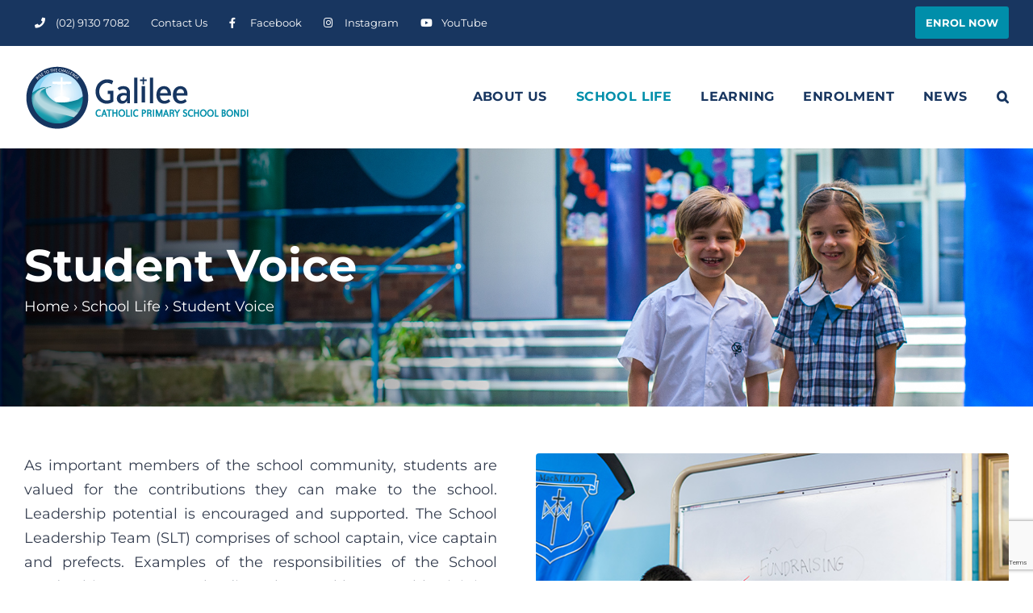

--- FILE ---
content_type: text/html; charset=UTF-8
request_url: https://galileebondi.syd.catholic.edu.au/student-voice
body_size: 16086
content:
<!DOCTYPE html>
<html class="avada-html-layout-wide avada-html-header-position-top" dir="ltr" lang="en-US" prefix="og: https://ogp.me/ns#" prefix="og: http://ogp.me/ns# fb: http://ogp.me/ns/fb#">
<head>
	<meta http-equiv="X-UA-Compatible" content="IE=edge" />
	<meta http-equiv="Content-Type" content="text/html; charset=utf-8"/>
	<meta name="viewport" content="width=device-width, initial-scale=1" />
	<title>Student Voice | Galilee Catholic Primary School - Bondi</title>
	<style>img:is([sizes="auto" i], [sizes^="auto," i]) { contain-intrinsic-size: 3000px 1500px }</style>
	
		<!-- All in One SEO 4.9.1.1 - aioseo.com -->
	<meta name="description" content="As important members of the school community, students are valued for the contributions they can make to the school. Leadership potential is encouraged and supported." />
	<meta name="robots" content="max-image-preview:large" />
	<link rel="canonical" href="https://galileebondi.syd.catholic.edu.au/student-voice" />
	<meta name="generator" content="All in One SEO (AIOSEO) 4.9.1.1" />
		<meta property="og:locale" content="en_US" />
		<meta property="og:site_name" content="Galilee Catholic Primary School - Bondi |" />
		<meta property="og:type" content="website" />
		<meta property="og:title" content="Student Voice | Galilee Catholic Primary School - Bondi" />
		<meta property="og:description" content="As important members of the school community, students are valued for the contributions they can make to the school. Leadership potential is encouraged and supported." />
		<meta property="og:url" content="https://galileebondi.syd.catholic.edu.au/student-voice" />
		<meta name="twitter:card" content="summary" />
		<meta name="twitter:title" content="Student Voice | Galilee Catholic Primary School - Bondi" />
		<meta name="twitter:description" content="As important members of the school community, students are valued for the contributions they can make to the school. Leadership potential is encouraged and supported." />
		<script type="application/ld+json" class="aioseo-schema">
			{"@context":"https:\/\/schema.org","@graph":[{"@type":"BreadcrumbList","@id":"https:\/\/galileebondi.syd.catholic.edu.au\/student-voice#breadcrumblist","itemListElement":[{"@type":"ListItem","@id":"https:\/\/galileebondi.syd.catholic.edu.au#listItem","position":1,"name":"Home","item":"https:\/\/galileebondi.syd.catholic.edu.au","nextItem":{"@type":"ListItem","@id":"https:\/\/galileebondi.syd.catholic.edu.au\/student-voice#listItem","name":"Student Voice"}},{"@type":"ListItem","@id":"https:\/\/galileebondi.syd.catholic.edu.au\/student-voice#listItem","position":2,"name":"Student Voice","previousItem":{"@type":"ListItem","@id":"https:\/\/galileebondi.syd.catholic.edu.au#listItem","name":"Home"}}]},{"@type":"Organization","@id":"https:\/\/galileebondi.syd.catholic.edu.au\/#organization","name":"Galilee Catholic Primary School Bondi","url":"https:\/\/galileebondi.syd.catholic.edu.au\/","telephone":"+61291307082","sameAs":["https:\/\/www.facebook.com\/galileebondi","https:\/\/www.instagram.com\/galileebondi\/","https:\/\/www.youtube.com\/channel\/UCoqch8jdFtKmiHQ2pGQRDqQ\/videos"]},{"@type":"WebPage","@id":"https:\/\/galileebondi.syd.catholic.edu.au\/student-voice#webpage","url":"https:\/\/galileebondi.syd.catholic.edu.au\/student-voice","name":"Student Voice | Galilee Catholic Primary School - Bondi","description":"As important members of the school community, students are valued for the contributions they can make to the school. Leadership potential is encouraged and supported.","inLanguage":"en-US","isPartOf":{"@id":"https:\/\/galileebondi.syd.catholic.edu.au\/#website"},"breadcrumb":{"@id":"https:\/\/galileebondi.syd.catholic.edu.au\/student-voice#breadcrumblist"},"datePublished":"2018-11-01T00:07:13+11:00","dateModified":"2023-11-21T06:05:22+11:00"},{"@type":"WebSite","@id":"https:\/\/galileebondi.syd.catholic.edu.au\/#website","url":"https:\/\/galileebondi.syd.catholic.edu.au\/","name":"Galilee Catholic Primary School - Bondi","inLanguage":"en-US","publisher":{"@id":"https:\/\/galileebondi.syd.catholic.edu.au\/#organization"}}]}
		</script>
		<!-- All in One SEO -->

<link rel='dns-prefetch' href='//galileebondi.syd.catholic.edu.au' />
<link rel='dns-prefetch' href='//www.googletagmanager.com' />
<link rel="alternate" type="application/rss+xml" title="Galilee Catholic Primary School - Bondi &raquo; Feed" href="https://galileebondi.syd.catholic.edu.au/feed" />
<link rel="alternate" type="application/rss+xml" title="Galilee Catholic Primary School - Bondi &raquo; Comments Feed" href="https://galileebondi.syd.catholic.edu.au/comments/feed" />
					<link rel="shortcut icon" href="https://galileebondi.syd.catholic.edu.au/wp-content/uploads/sites/20/2019/09/Favicon.png" type="image/x-icon" />
		
		
		
				<link rel='stylesheet' id='aioseo/css/src/vue/standalone/blocks/table-of-contents/global.scss-css' href='https://galileebondi.syd.catholic.edu.au/wp-content/plugins/all-in-one-seo-pack/dist/Lite/assets/css/table-of-contents/global.e90f6d47.css' type='text/css' media='all' />
<link rel='stylesheet' id='inf-font-awesome-css' href='https://galileebondi.syd.catholic.edu.au/wp-content/plugins/post-slider-and-carousel/assets/css/font-awesome.min.css' type='text/css' media='all' />
<link rel='stylesheet' id='owl-carousel-css' href='https://galileebondi.syd.catholic.edu.au/wp-content/plugins/post-slider-and-carousel/assets/css/owl.carousel.min.css' type='text/css' media='all' />
<link rel='stylesheet' id='psacp-public-style-css' href='https://galileebondi.syd.catholic.edu.au/wp-content/plugins/post-slider-and-carousel/assets/css/psacp-public.min.css' type='text/css' media='all' />
<link rel='stylesheet' id='scs-open-days-css-css' href='https://galileebondi.syd.catholic.edu.au/wp-content/plugins/scs-open-days/assets/css/open-days.css' type='text/css' media='all' />
<link rel='stylesheet' id='scs-open-days-multiselect-css-css' href='https://galileebondi.syd.catholic.edu.au/wp-content/plugins/scs-open-days/assets/css/jquery.multiselect.css' type='text/css' media='all' />
<link rel='stylesheet' id='scs-open-days-autocomplete-css-css' href='https://galileebondi.syd.catholic.edu.au/wp-content/plugins/scs-open-days/assets/css/jquery.autocomplete.css' type='text/css' media='all' />
<link rel='stylesheet' id='child-style-css' href='https://galileebondi.syd.catholic.edu.au/wp-content/themes/SCS-Schools-Child-Theme/style.css' type='text/css' media='all' />
<link rel='stylesheet' id='fusion-dynamic-css-css' href='https://galileebondi.syd.catholic.edu.au/wp-content/uploads/sites/20/fusion-styles/_blog-20-f7fc1efffde68177207283c8661d888c.min.css' type='text/css' media='all' />
<link rel='stylesheet' id='avada-fullwidth-md-css' href='https://galileebondi.syd.catholic.edu.au/wp-content/plugins/fusion-builder/assets/css/media/fullwidth-md.min.css' type='text/css' media='only screen and (max-width: 1024px)' />
<link rel='stylesheet' id='avada-fullwidth-sm-css' href='https://galileebondi.syd.catholic.edu.au/wp-content/plugins/fusion-builder/assets/css/media/fullwidth-sm.min.css' type='text/css' media='only screen and (max-width: 640px)' />
<link rel='stylesheet' id='avada-icon-md-css' href='https://galileebondi.syd.catholic.edu.au/wp-content/plugins/fusion-builder/assets/css/media/icon-md.min.css' type='text/css' media='only screen and (max-width: 1024px)' />
<link rel='stylesheet' id='avada-icon-sm-css' href='https://galileebondi.syd.catholic.edu.au/wp-content/plugins/fusion-builder/assets/css/media/icon-sm.min.css' type='text/css' media='only screen and (max-width: 640px)' />
<link rel='stylesheet' id='avada-image-md-css' href='https://galileebondi.syd.catholic.edu.au/wp-content/plugins/fusion-builder/assets/css/media/image-md.min.css' type='text/css' media='only screen and (max-width: 1024px)' />
<link rel='stylesheet' id='avada-image-sm-css' href='https://galileebondi.syd.catholic.edu.au/wp-content/plugins/fusion-builder/assets/css/media/image-sm.min.css' type='text/css' media='only screen and (max-width: 640px)' />
<link rel='stylesheet' id='avada-person-md-css' href='https://galileebondi.syd.catholic.edu.au/wp-content/plugins/fusion-builder/assets/css/media/person-md.min.css' type='text/css' media='only screen and (max-width: 1024px)' />
<link rel='stylesheet' id='avada-person-sm-css' href='https://galileebondi.syd.catholic.edu.au/wp-content/plugins/fusion-builder/assets/css/media/person-sm.min.css' type='text/css' media='only screen and (max-width: 640px)' />
<link rel='stylesheet' id='avada-section-separator-md-css' href='https://galileebondi.syd.catholic.edu.au/wp-content/plugins/fusion-builder/assets/css/media/section-separator-md.min.css' type='text/css' media='only screen and (max-width: 1024px)' />
<link rel='stylesheet' id='avada-section-separator-sm-css' href='https://galileebondi.syd.catholic.edu.au/wp-content/plugins/fusion-builder/assets/css/media/section-separator-sm.min.css' type='text/css' media='only screen and (max-width: 640px)' />
<link rel='stylesheet' id='avada-tabs-lg-min-css' href='https://galileebondi.syd.catholic.edu.au/wp-content/plugins/fusion-builder/assets/css/media/tabs-lg-min.min.css' type='text/css' media='only screen and (min-width: 1024px)' />
<link rel='stylesheet' id='avada-tabs-lg-max-css' href='https://galileebondi.syd.catholic.edu.au/wp-content/plugins/fusion-builder/assets/css/media/tabs-lg-max.min.css' type='text/css' media='only screen and (max-width: 1024px)' />
<link rel='stylesheet' id='avada-tabs-md-css' href='https://galileebondi.syd.catholic.edu.au/wp-content/plugins/fusion-builder/assets/css/media/tabs-md.min.css' type='text/css' media='only screen and (max-width: 1024px)' />
<link rel='stylesheet' id='avada-tabs-sm-css' href='https://galileebondi.syd.catholic.edu.au/wp-content/plugins/fusion-builder/assets/css/media/tabs-sm.min.css' type='text/css' media='only screen and (max-width: 640px)' />
<link rel='stylesheet' id='awb-text-md-css' href='https://galileebondi.syd.catholic.edu.au/wp-content/plugins/fusion-builder/assets/css/media/text-md.min.css' type='text/css' media='only screen and (max-width: 1024px)' />
<link rel='stylesheet' id='awb-text-sm-css' href='https://galileebondi.syd.catholic.edu.au/wp-content/plugins/fusion-builder/assets/css/media/text-sm.min.css' type='text/css' media='only screen and (max-width: 640px)' />
<link rel='stylesheet' id='awb-title-md-css' href='https://galileebondi.syd.catholic.edu.au/wp-content/plugins/fusion-builder/assets/css/media/title-md.min.css' type='text/css' media='only screen and (max-width: 1024px)' />
<link rel='stylesheet' id='awb-title-sm-css' href='https://galileebondi.syd.catholic.edu.au/wp-content/plugins/fusion-builder/assets/css/media/title-sm.min.css' type='text/css' media='only screen and (max-width: 640px)' />
<link rel='stylesheet' id='awb-layout-colums-md-css' href='https://galileebondi.syd.catholic.edu.au/wp-content/plugins/fusion-builder/assets/css/media/layout-columns-md.min.css' type='text/css' media='only screen and (max-width: 1024px)' />
<link rel='stylesheet' id='awb-layout-colums-sm-css' href='https://galileebondi.syd.catholic.edu.au/wp-content/plugins/fusion-builder/assets/css/media/layout-columns-sm.min.css' type='text/css' media='only screen and (max-width: 640px)' />
<link rel='stylesheet' id='avada-max-1c-css' href='https://galileebondi.syd.catholic.edu.au/wp-content/themes/Avada/assets/css/media/max-1c.min.css' type='text/css' media='only screen and (max-width: 640px)' />
<link rel='stylesheet' id='avada-max-2c-css' href='https://galileebondi.syd.catholic.edu.au/wp-content/themes/Avada/assets/css/media/max-2c.min.css' type='text/css' media='only screen and (max-width: 732px)' />
<link rel='stylesheet' id='avada-min-2c-max-3c-css' href='https://galileebondi.syd.catholic.edu.au/wp-content/themes/Avada/assets/css/media/min-2c-max-3c.min.css' type='text/css' media='only screen and (min-width: 732px) and (max-width: 824px)' />
<link rel='stylesheet' id='avada-min-3c-max-4c-css' href='https://galileebondi.syd.catholic.edu.au/wp-content/themes/Avada/assets/css/media/min-3c-max-4c.min.css' type='text/css' media='only screen and (min-width: 824px) and (max-width: 916px)' />
<link rel='stylesheet' id='avada-min-4c-max-5c-css' href='https://galileebondi.syd.catholic.edu.au/wp-content/themes/Avada/assets/css/media/min-4c-max-5c.min.css' type='text/css' media='only screen and (min-width: 916px) and (max-width: 1008px)' />
<link rel='stylesheet' id='avada-min-5c-max-6c-css' href='https://galileebondi.syd.catholic.edu.au/wp-content/themes/Avada/assets/css/media/min-5c-max-6c.min.css' type='text/css' media='only screen and (min-width: 1008px) and (max-width: 1100px)' />
<link rel='stylesheet' id='avada-min-shbp-css' href='https://galileebondi.syd.catholic.edu.au/wp-content/themes/Avada/assets/css/media/min-shbp.min.css' type='text/css' media='only screen and (min-width: 1151px)' />
<link rel='stylesheet' id='avada-min-shbp-header-legacy-css' href='https://galileebondi.syd.catholic.edu.au/wp-content/themes/Avada/assets/css/media/min-shbp-header-legacy.min.css' type='text/css' media='only screen and (min-width: 1151px)' />
<link rel='stylesheet' id='avada-max-shbp-css' href='https://galileebondi.syd.catholic.edu.au/wp-content/themes/Avada/assets/css/media/max-shbp.min.css' type='text/css' media='only screen and (max-width: 1150px)' />
<link rel='stylesheet' id='avada-max-shbp-header-legacy-css' href='https://galileebondi.syd.catholic.edu.au/wp-content/themes/Avada/assets/css/media/max-shbp-header-legacy.min.css' type='text/css' media='only screen and (max-width: 1150px)' />
<link rel='stylesheet' id='avada-max-sh-shbp-css' href='https://galileebondi.syd.catholic.edu.au/wp-content/themes/Avada/assets/css/media/max-sh-shbp.min.css' type='text/css' media='only screen and (max-width: 1150px)' />
<link rel='stylesheet' id='avada-max-sh-shbp-header-legacy-css' href='https://galileebondi.syd.catholic.edu.au/wp-content/themes/Avada/assets/css/media/max-sh-shbp-header-legacy.min.css' type='text/css' media='only screen and (max-width: 1150px)' />
<link rel='stylesheet' id='avada-min-768-max-1024-p-css' href='https://galileebondi.syd.catholic.edu.au/wp-content/themes/Avada/assets/css/media/min-768-max-1024-p.min.css' type='text/css' media='only screen and (min-device-width: 768px) and (max-device-width: 1024px) and (orientation: portrait)' />
<link rel='stylesheet' id='avada-min-768-max-1024-p-header-legacy-css' href='https://galileebondi.syd.catholic.edu.au/wp-content/themes/Avada/assets/css/media/min-768-max-1024-p-header-legacy.min.css' type='text/css' media='only screen and (min-device-width: 768px) and (max-device-width: 1024px) and (orientation: portrait)' />
<link rel='stylesheet' id='avada-min-768-max-1024-l-css' href='https://galileebondi.syd.catholic.edu.au/wp-content/themes/Avada/assets/css/media/min-768-max-1024-l.min.css' type='text/css' media='only screen and (min-device-width: 768px) and (max-device-width: 1024px) and (orientation: landscape)' />
<link rel='stylesheet' id='avada-min-768-max-1024-l-header-legacy-css' href='https://galileebondi.syd.catholic.edu.au/wp-content/themes/Avada/assets/css/media/min-768-max-1024-l-header-legacy.min.css' type='text/css' media='only screen and (min-device-width: 768px) and (max-device-width: 1024px) and (orientation: landscape)' />
<link rel='stylesheet' id='avada-max-sh-cbp-css' href='https://galileebondi.syd.catholic.edu.au/wp-content/themes/Avada/assets/css/media/max-sh-cbp.min.css' type='text/css' media='only screen and (max-width: 1000px)' />
<link rel='stylesheet' id='avada-max-sh-sbp-css' href='https://galileebondi.syd.catholic.edu.au/wp-content/themes/Avada/assets/css/media/max-sh-sbp.min.css' type='text/css' media='only screen and (max-width: 800px)' />
<link rel='stylesheet' id='avada-max-sh-640-css' href='https://galileebondi.syd.catholic.edu.au/wp-content/themes/Avada/assets/css/media/max-sh-640.min.css' type='text/css' media='only screen and (max-width: 640px)' />
<link rel='stylesheet' id='avada-max-shbp-18-css' href='https://galileebondi.syd.catholic.edu.au/wp-content/themes/Avada/assets/css/media/max-shbp-18.min.css' type='text/css' media='only screen and (max-width: 1132px)' />
<link rel='stylesheet' id='avada-max-shbp-32-css' href='https://galileebondi.syd.catholic.edu.au/wp-content/themes/Avada/assets/css/media/max-shbp-32.min.css' type='text/css' media='only screen and (max-width: 1118px)' />
<link rel='stylesheet' id='avada-min-sh-cbp-css' href='https://galileebondi.syd.catholic.edu.au/wp-content/themes/Avada/assets/css/media/min-sh-cbp.min.css' type='text/css' media='only screen and (min-width: 1000px)' />
<link rel='stylesheet' id='avada-max-640-css' href='https://galileebondi.syd.catholic.edu.au/wp-content/themes/Avada/assets/css/media/max-640.min.css' type='text/css' media='only screen and (max-device-width: 640px)' />
<link rel='stylesheet' id='avada-max-main-css' href='https://galileebondi.syd.catholic.edu.au/wp-content/themes/Avada/assets/css/media/max-main.min.css' type='text/css' media='only screen and (max-width: 1100px)' />
<link rel='stylesheet' id='avada-max-cbp-css' href='https://galileebondi.syd.catholic.edu.au/wp-content/themes/Avada/assets/css/media/max-cbp.min.css' type='text/css' media='only screen and (max-width: 1000px)' />
<link rel='stylesheet' id='avada-max-sh-cbp-cf7-css' href='https://galileebondi.syd.catholic.edu.au/wp-content/themes/Avada/assets/css/media/max-sh-cbp-cf7.min.css' type='text/css' media='only screen and (max-width: 1000px)' />
<link rel='stylesheet' id='avada-max-sh-cbp-social-sharing-css' href='https://galileebondi.syd.catholic.edu.au/wp-content/themes/Avada/assets/css/media/max-sh-cbp-social-sharing.min.css' type='text/css' media='only screen and (max-width: 1000px)' />
<link rel='stylesheet' id='fb-max-sh-cbp-css' href='https://galileebondi.syd.catholic.edu.au/wp-content/plugins/fusion-builder/assets/css/media/max-sh-cbp.min.css' type='text/css' media='only screen and (max-width: 1000px)' />
<link rel='stylesheet' id='fb-min-768-max-1024-p-css' href='https://galileebondi.syd.catholic.edu.au/wp-content/plugins/fusion-builder/assets/css/media/min-768-max-1024-p.min.css' type='text/css' media='only screen and (min-device-width: 768px) and (max-device-width: 1024px) and (orientation: portrait)' />
<link rel='stylesheet' id='fb-max-640-css' href='https://galileebondi.syd.catholic.edu.au/wp-content/plugins/fusion-builder/assets/css/media/max-640.min.css' type='text/css' media='only screen and (max-device-width: 640px)' />
<link rel='stylesheet' id='fb-max-1c-css' href='https://galileebondi.syd.catholic.edu.au/wp-content/plugins/fusion-builder/assets/css/media/max-1c.css' type='text/css' media='only screen and (max-width: 640px)' />
<link rel='stylesheet' id='fb-max-2c-css' href='https://galileebondi.syd.catholic.edu.au/wp-content/plugins/fusion-builder/assets/css/media/max-2c.css' type='text/css' media='only screen and (max-width: 732px)' />
<link rel='stylesheet' id='fb-min-2c-max-3c-css' href='https://galileebondi.syd.catholic.edu.au/wp-content/plugins/fusion-builder/assets/css/media/min-2c-max-3c.css' type='text/css' media='only screen and (min-width: 732px) and (max-width: 824px)' />
<link rel='stylesheet' id='fb-min-3c-max-4c-css' href='https://galileebondi.syd.catholic.edu.au/wp-content/plugins/fusion-builder/assets/css/media/min-3c-max-4c.css' type='text/css' media='only screen and (min-width: 824px) and (max-width: 916px)' />
<link rel='stylesheet' id='fb-min-4c-max-5c-css' href='https://galileebondi.syd.catholic.edu.au/wp-content/plugins/fusion-builder/assets/css/media/min-4c-max-5c.css' type='text/css' media='only screen and (min-width: 916px) and (max-width: 1008px)' />
<link rel='stylesheet' id='fb-min-5c-max-6c-css' href='https://galileebondi.syd.catholic.edu.au/wp-content/plugins/fusion-builder/assets/css/media/min-5c-max-6c.css' type='text/css' media='only screen and (min-width: 1008px) and (max-width: 1100px)' />
<script type="text/javascript" src="https://galileebondi.syd.catholic.edu.au/wp-includes/js/jquery/jquery.min.js" id="jquery-core-js"></script>
<script type="text/javascript" src="https://galileebondi.syd.catholic.edu.au/wp-content/plugins/scs-open-days/assets/js/jquery.multiselect.js" id="scs-open-days-multiselect-js-js"></script>
<script type="text/javascript" src="https://galileebondi.syd.catholic.edu.au/wp-content/plugins/scs-open-days/assets/js/jquery.autocomplete.js" id="scs-open-days-autocomplete-js-js"></script>
<script type="text/javascript" src="https://galileebondi.syd.catholic.edu.au/wp-content/plugins/scs-open-days/assets/js/jquery.open-days-api.js" id="scs-open-days-js-js"></script>
<link rel="https://api.w.org/" href="https://galileebondi.syd.catholic.edu.au/wp-json/" /><link rel="alternate" title="JSON" type="application/json" href="https://galileebondi.syd.catholic.edu.au/wp-json/wp/v2/pages/3481" /><link rel="EditURI" type="application/rsd+xml" title="RSD" href="https://galileebondi.syd.catholic.edu.au/xmlrpc.php?rsd" />
<link rel='shortlink' href='https://galileebondi.syd.catholic.edu.au/?p=3481' />
<link rel="alternate" title="oEmbed (JSON)" type="application/json+oembed" href="https://galileebondi.syd.catholic.edu.au/wp-json/oembed/1.0/embed?url=https%3A%2F%2Fgalileebondi.syd.catholic.edu.au%2Fstudent-voice" />
<link rel="alternate" title="oEmbed (XML)" type="text/xml+oembed" href="https://galileebondi.syd.catholic.edu.au/wp-json/oembed/1.0/embed?url=https%3A%2F%2Fgalileebondi.syd.catholic.edu.au%2Fstudent-voice&#038;format=xml" />
<meta name="generator" content="Site Kit by Google 1.167.0" /><style type="text/css" id="css-fb-visibility">@media screen and (max-width: 640px){.fusion-no-small-visibility{display:none !important;}body .sm-text-align-center{text-align:center !important;}body .sm-text-align-left{text-align:left !important;}body .sm-text-align-right{text-align:right !important;}body .sm-flex-align-center{justify-content:center !important;}body .sm-flex-align-flex-start{justify-content:flex-start !important;}body .sm-flex-align-flex-end{justify-content:flex-end !important;}body .sm-mx-auto{margin-left:auto !important;margin-right:auto !important;}body .sm-ml-auto{margin-left:auto !important;}body .sm-mr-auto{margin-right:auto !important;}body .fusion-absolute-position-small{position:absolute;top:auto;width:100%;}.awb-sticky.awb-sticky-small{ position: sticky; top: var(--awb-sticky-offset,0); }}@media screen and (min-width: 641px) and (max-width: 1024px){.fusion-no-medium-visibility{display:none !important;}body .md-text-align-center{text-align:center !important;}body .md-text-align-left{text-align:left !important;}body .md-text-align-right{text-align:right !important;}body .md-flex-align-center{justify-content:center !important;}body .md-flex-align-flex-start{justify-content:flex-start !important;}body .md-flex-align-flex-end{justify-content:flex-end !important;}body .md-mx-auto{margin-left:auto !important;margin-right:auto !important;}body .md-ml-auto{margin-left:auto !important;}body .md-mr-auto{margin-right:auto !important;}body .fusion-absolute-position-medium{position:absolute;top:auto;width:100%;}.awb-sticky.awb-sticky-medium{ position: sticky; top: var(--awb-sticky-offset,0); }}@media screen and (min-width: 1025px){.fusion-no-large-visibility{display:none !important;}body .lg-text-align-center{text-align:center !important;}body .lg-text-align-left{text-align:left !important;}body .lg-text-align-right{text-align:right !important;}body .lg-flex-align-center{justify-content:center !important;}body .lg-flex-align-flex-start{justify-content:flex-start !important;}body .lg-flex-align-flex-end{justify-content:flex-end !important;}body .lg-mx-auto{margin-left:auto !important;margin-right:auto !important;}body .lg-ml-auto{margin-left:auto !important;}body .lg-mr-auto{margin-right:auto !important;}body .fusion-absolute-position-large{position:absolute;top:auto;width:100%;}.awb-sticky.awb-sticky-large{ position: sticky; top: var(--awb-sticky-offset,0); }}</style>
<!-- Google Tag Manager snippet added by Site Kit -->
<script type="text/javascript">
/* <![CDATA[ */

			( function( w, d, s, l, i ) {
				w[l] = w[l] || [];
				w[l].push( {'gtm.start': new Date().getTime(), event: 'gtm.js'} );
				var f = d.getElementsByTagName( s )[0],
					j = d.createElement( s ), dl = l != 'dataLayer' ? '&l=' + l : '';
				j.async = true;
				j.src = 'https://www.googletagmanager.com/gtm.js?id=' + i + dl;
				f.parentNode.insertBefore( j, f );
			} )( window, document, 'script', 'dataLayer', 'GTM-53NHDNQ7' );
			
/* ]]> */
</script>

<!-- End Google Tag Manager snippet added by Site Kit -->
		<script type="text/javascript">
			var doc = document.documentElement;
			doc.setAttribute( 'data-useragent', navigator.userAgent );
		</script>
		<!-- Google tag (gtag.js) -->
<script async src="https://www.googletagmanager.com/gtag/js?id=G-9136SQC3Z8"></script>
<script>
  window.dataLayer = window.dataLayer || [];
  function gtag(){dataLayer.push(arguments);}
  gtag('js', new Date());

  gtag('config', 'G-9136SQC3Z8');
</script>
	<meta name="google-site-verification" content="PplGCqlx8vwzXHEQqQWrNxNRYqFn5yCyekvTdpwWm28" /></head>

<body class="wp-singular page-template page-template-page-global-content page-template-page-global-content-php page page-id-3481 wp-theme-Avada wp-child-theme-SCS-Schools-Child-Theme page-student-voice website-galilee-catholic-primary-school-bondi fusion-image-hovers fusion-pagination-sizing fusion-button_type-flat fusion-button_span-yes fusion-button_gradient-linear avada-image-rollover-circle-no avada-image-rollover-no fusion-body ltr fusion-sticky-header no-tablet-sticky-header no-mobile-sticky-header no-mobile-slidingbar avada-has-rev-slider-styles fusion-disable-outline fusion-sub-menu-fade mobile-logo-pos-left layout-wide-mode avada-has-boxed-modal-shadow-none layout-scroll-offset-full avada-has-zero-margin-offset-top fusion-top-header menu-text-align-center mobile-menu-design-modern fusion-hide-pagination-text fusion-header-layout-v3 avada-responsive avada-footer-fx-none avada-menu-highlight-style-bar fusion-search-form-classic fusion-main-menu-search-overlay fusion-avatar-square avada-dropdown-styles avada-blog-layout-medium avada-blog-archive-layout-medium avada-header-shadow-no avada-menu-icon-position-left avada-has-megamenu-shadow avada-has-mainmenu-dropdown-divider avada-has-pagetitle-bg-full avada-has-main-nav-search-icon avada-has-breadcrumb-mobile-hidden avada-has-titlebar-bar_and_content avada-has-footer-widget-bg-image avada-header-border-color-full-transparent avada-social-full-transparent avada-has-transparent-timeline_color avada-has-pagination-padding avada-flyout-menu-direction-top avada-ec-views-v1" data-awb-post-id="3481">
			<!-- Google Tag Manager (noscript) snippet added by Site Kit -->
		<noscript>
			<iframe src="https://www.googletagmanager.com/ns.html?id=GTM-53NHDNQ7" height="0" width="0" style="display:none;visibility:hidden"></iframe>
		</noscript>
		<!-- End Google Tag Manager (noscript) snippet added by Site Kit -->
			<a class="skip-link screen-reader-text" href="#content">Skip to content</a>

	<div id="boxed-wrapper">
		<div class="fusion-sides-frame"></div>
		<div id="wrapper" class="fusion-wrapper">
			<div id="home" style="position:relative;top:-1px;"></div>
			
				
			<header class="fusion-header-wrapper">
				<div class="fusion-header-v3 fusion-logo-alignment fusion-logo-left fusion-sticky-menu- fusion-sticky-logo- fusion-mobile-logo-  fusion-mobile-menu-design-modern">
					
<div class="fusion-secondary-header">
	<div class="fusion-row">
					<div class="fusion-alignleft">
				<nav class="fusion-secondary-menu" role="navigation" aria-label="Secondary Menu"><ul id="menu-top-secondary-menu" class="menu"><li  id="menu-item-1978"  class="menu-item menu-item-type-custom menu-item-object-custom menu-item-1978"  data-item-id="1978"><a  href="tel:0291307082" class="fusion-flex-link fusion-bar-highlight"><span class="fusion-megamenu-icon"><i class="glyphicon fa-phone fas" aria-hidden="true"></i></span><span class="menu-text">(02) 9130 7082</span></a></li><li  id="menu-item-3586"  class="menu-item menu-item-type-post_type menu-item-object-page menu-item-3586"  data-item-id="3586"><a  href="https://galileebondi.syd.catholic.edu.au/contact-us" class="fusion-bar-highlight"><span class="menu-text">Contact Us</span></a></li><li  id="menu-item-2157"  class="menu-item menu-item-type-custom menu-item-object-custom menu-item-2157"  data-item-id="2157"><a  target="_blank" rel="noopener noreferrer" href="https://www.facebook.com/galileebondi" class="fusion-flex-link fusion-bar-highlight"><span class="fusion-megamenu-icon"><i class="glyphicon fa-facebook-f fab" aria-hidden="true"></i></span><span class="menu-text">Facebook</span></a></li><li  id="menu-item-5569"  class="menu-item menu-item-type-custom menu-item-object-custom menu-item-5569"  data-item-id="5569"><a  target="_blank" rel="noopener noreferrer" href="https://www.instagram.com/galileebondi/" class="fusion-flex-link fusion-bar-highlight"><span class="fusion-megamenu-icon"><i class="glyphicon fa-instagram fab" aria-hidden="true"></i></span><span class="menu-text">Instagram</span></a></li><li  id="menu-item-5006"  class="menu-item menu-item-type-custom menu-item-object-custom menu-item-5006"  data-item-id="5006"><a  target="_blank" rel="noopener noreferrer" href="https://www.youtube.com/channel/UCoqch8jdFtKmiHQ2pGQRDqQ/videos" class="fusion-flex-link fusion-bar-highlight"><span class="fusion-megamenu-icon"><i class="glyphicon fa-youtube fab" aria-hidden="true"></i></span><span class="menu-text">YouTube</span></a></li><li  id="menu-item-3638"  class="button-enrolment button-custom-bg_008EAA text-color-white button-color-primary menu-item menu-item-type-custom menu-item-object-custom menu-item-3638"  data-classes="button-enrolment" data-item-id="3638"><a  href="/enrolment/enrol-now" class="fusion-bar-highlight"><span class="menu-text">Enrol Now</span></a></li></ul></nav><nav class="fusion-mobile-nav-holder fusion-mobile-menu-text-align-left" aria-label="Secondary Mobile Menu"></nav>			</div>
							<div class="fusion-alignright">
				<div class="fusion-contact-info"><span class="fusion-contact-info-phone-number"><a id="tpbr_calltoaction" style="background-color:#fff; display:inline-block; padding:2px 10px 1px; color:#8c1d41; text-decoration:none; margin: 0px 20px 0px; border-radius:3px; line-height:28px; font-weight:bold; text-transform: uppercase;" href="/enrolment">Enrol Now</a></span></div>			</div>
			</div>
</div>
<div class="fusion-header-sticky-height"></div>
<div class="fusion-header">
	<div class="fusion-row">
					<div class="fusion-logo" data-margin-top="24px" data-margin-bottom="22px" data-margin-left="0px" data-margin-right="0px">
			<a class="fusion-logo-link"  href="https://galileebondi.syd.catholic.edu.au/" >

						<!-- standard logo -->
			<img src="https://galileebondi.syd.catholic.edu.au/wp-content/uploads/sites/20/2019/09/Galileebondi-logo.png" srcset="https://galileebondi.syd.catholic.edu.au/wp-content/uploads/sites/20/2019/09/Galileebondi-logo.png 1x" width="300" height="80" alt="Galilee Catholic Primary School &#8211; Bondi Logo" data-retina_logo_url="" class="fusion-standard-logo" />

			
					</a>
		</div>		<nav class="fusion-main-menu" aria-label="Main Menu"><div class="fusion-overlay-search">		<form role="search" class="searchform fusion-search-form  fusion-search-form-classic" method="get" action="https://galileebondi.syd.catholic.edu.au/">
			<div class="fusion-search-form-content">

				
				<div class="fusion-search-field search-field">
					<label><span class="screen-reader-text">Search for:</span>
													<input type="search" value="" name="s" class="s" placeholder="Search..." required aria-required="true" aria-label="Search..."/>
											</label>
				</div>
				<div class="fusion-search-button search-button">
					<input type="submit" class="fusion-search-submit searchsubmit" aria-label="Search" value="&#xf002;" />
									</div>

				
			</div>


			
		</form>
		<div class="fusion-search-spacer"></div><a href="#" role="button" aria-label="Close Search" class="fusion-close-search"></a></div><ul id="menu-top-main-menu" class="fusion-menu"><li  id="menu-item-2161"  class="menu-item menu-item-type-post_type menu-item-object-page menu-item-has-children menu-item-2161 fusion-dropdown-menu"  data-item-id="2161"><a  href="https://galileebondi.syd.catholic.edu.au/principals-message" class="fusion-bar-highlight"><span class="menu-text">ABOUT US</span></a><ul class="sub-menu"><li  id="menu-item-2094"  class="menu-item menu-item-type-post_type menu-item-object-page menu-item-has-children menu-item-2094 fusion-dropdown-submenu" ><a  href="https://galileebondi.syd.catholic.edu.au/principals-message" class="fusion-bar-highlight"><span>Principal&#8217;s Message</span></a><ul class="sub-menu"><li  id="menu-item-3263"  class="avada-noscroll menu-item menu-item-type-custom menu-item-object-custom menu-item-3263"  data-classes="avada-noscroll"><a  href="/principals-message#our-history-and-charism" class="fusion-bar-highlight"><span>Our History and Charism</span></a></li><li  id="menu-item-3264"  class="avada-noscroll menu-item menu-item-type-custom menu-item-object-custom menu-item-3264"  data-classes="avada-noscroll"><a  href="/principals-message#our-mission-and-values" class="fusion-bar-highlight"><span>Our Mission and Values</span></a></li><li  id="menu-item-3265"  class="avada-noscroll menu-item menu-item-type-custom menu-item-object-custom menu-item-3265"  data-classes="avada-noscroll"><a  href="/principals-message#our-parish" class="fusion-bar-highlight"><span>Our Parish</span></a></li></ul></li><li  id="menu-item-2093"  class="menu-item menu-item-type-post_type menu-item-object-page menu-item-2093 fusion-dropdown-submenu" ><a  href="https://galileebondi.syd.catholic.edu.au/leadership-staff" class="fusion-bar-highlight"><span>Leadership and Staff</span></a></li><li  id="menu-item-2108"  class="menu-item menu-item-type-post_type menu-item-object-page menu-item-2108 fusion-dropdown-submenu" ><a  href="https://galileebondi.syd.catholic.edu.au/facilities" class="fusion-bar-highlight"><span>Facilities</span></a></li><li  id="menu-item-12263"  class="menu-item menu-item-type-custom menu-item-object-custom menu-item-12263 fusion-dropdown-submenu" ><a  target="_blank" rel="noopener noreferrer" href="https://sydcatholicschools.nsw.edu.au/policies" class="fusion-bar-highlight"><span>Policies</span></a></li><li  id="menu-item-12432"  class="menu-item menu-item-type-post_type menu-item-object-page menu-item-12432 fusion-dropdown-submenu" ><a  href="https://galileebondi.syd.catholic.edu.au/annual-school-report" class="fusion-bar-highlight"><span>Annual School Report</span></a></li></ul></li><li  id="menu-item-3759"  class="menu-item menu-item-type-post_type menu-item-object-page current-menu-ancestor current-menu-parent current_page_parent current_page_ancestor menu-item-has-children menu-item-3759 fusion-dropdown-menu"  data-item-id="3759"><a  href="https://galileebondi.syd.catholic.edu.au/religious-life" class="fusion-bar-highlight"><span class="menu-text">SCHOOL LIFE</span></a><ul class="sub-menu"><li  id="menu-item-3760"  class="menu-item menu-item-type-post_type menu-item-object-page menu-item-has-children menu-item-3760 fusion-dropdown-submenu" ><a  href="https://galileebondi.syd.catholic.edu.au/religious-life" class="fusion-bar-highlight"><span>Catholic Identity</span></a><ul class="sub-menu"><li  id="menu-item-3761"  class="menu-item menu-item-type-post_type menu-item-object-page menu-item-3761" ><a  href="https://galileebondi.syd.catholic.edu.au/religious-life" class="fusion-bar-highlight"><span>Religious Life</span></a></li><li  id="menu-item-3763"  class="menu-item menu-item-type-post_type menu-item-object-page menu-item-3763" ><a  href="https://galileebondi.syd.catholic.edu.au/religious-life/family-and-faith" class="fusion-bar-highlight"><span>Family and Faith</span></a></li><li  id="menu-item-3764"  class="menu-item menu-item-type-post_type menu-item-object-page menu-item-3764" ><a  href="https://galileebondi.syd.catholic.edu.au/religious-life/staff-faith-formation" class="fusion-bar-highlight"><span>Staff Faith Formation</span></a></li><li  id="menu-item-3765"  class="menu-item menu-item-type-post_type menu-item-object-page menu-item-3765" ><a  href="https://galileebondi.syd.catholic.edu.au/religious-life/shared-mission" class="fusion-bar-highlight"><span>Shared Mission</span></a></li><li  id="menu-item-3766"  class="menu-item menu-item-type-post_type menu-item-object-page menu-item-3766" ><a  href="https://galileebondi.syd.catholic.edu.au/religious-life/outreach" class="fusion-bar-highlight"><span>Outreach</span></a></li></ul></li><li  id="menu-item-3767"  class="menu-item menu-item-type-post_type menu-item-object-page menu-item-3767 fusion-dropdown-submenu" ><a  href="https://galileebondi.syd.catholic.edu.au/student-wellbeing" class="fusion-bar-highlight"><span>Student Wellbeing</span></a></li><li  id="menu-item-3777"  class="menu-item menu-item-type-post_type menu-item-object-page menu-item-3777 fusion-dropdown-submenu" ><a  href="https://galileebondi.syd.catholic.edu.au/family-support" class="fusion-bar-highlight"><span>Family Support</span></a></li><li  id="menu-item-3768"  class="menu-item menu-item-type-post_type menu-item-object-page menu-item-3768 fusion-dropdown-submenu" ><a  href="https://galileebondi.syd.catholic.edu.au/parent-information" class="fusion-bar-highlight"><span>Parent Information</span></a></li><li  id="menu-item-3770"  class="menu-item menu-item-type-post_type menu-item-object-page menu-item-3770 fusion-dropdown-submenu" ><a  href="https://galileebondi.syd.catholic.edu.au/co-curricular-activities" class="fusion-bar-highlight"><span>Co-Curricular Activities</span></a></li><li  id="menu-item-3774"  class="menu-item menu-item-type-post_type menu-item-object-page current-menu-item page_item page-item-3481 current_page_item menu-item-3774 fusion-dropdown-submenu" ><a  href="https://galileebondi.syd.catholic.edu.au/student-voice" class="fusion-bar-highlight"><span>Student Voice</span></a></li><li  id="menu-item-3776"  class="menu-item menu-item-type-post_type menu-item-object-page menu-item-3776 fusion-dropdown-submenu" ><a  href="https://galileebondi.syd.catholic.edu.au/library" class="fusion-bar-highlight"><span>Library</span></a></li></ul></li><li  id="menu-item-3699"  class="menu-item menu-item-type-post_type menu-item-object-page menu-item-has-children menu-item-3699 fusion-dropdown-menu"  data-item-id="3699"><a  href="https://galileebondi.syd.catholic.edu.au/learning-approach" class="fusion-bar-highlight"><span class="menu-text">LEARNING</span></a><ul class="sub-menu"><li  id="menu-item-3705"  class="menu-item menu-item-type-post_type menu-item-object-page menu-item-3705 fusion-dropdown-submenu" ><a  href="https://galileebondi.syd.catholic.edu.au/learning-approach" class="fusion-bar-highlight"><span>Learning Approach</span></a></li><li  id="menu-item-3701"  class="menu-item menu-item-type-post_type menu-item-object-page menu-item-3701 fusion-dropdown-submenu" ><a  href="https://galileebondi.syd.catholic.edu.au/learning-approach/curriculum" class="fusion-bar-highlight"><span>Curriculum</span></a></li><li  id="menu-item-3702"  class="menu-item menu-item-type-post_type menu-item-object-page menu-item-3702 fusion-dropdown-submenu" ><a  href="https://galileebondi.syd.catholic.edu.au/learning-approach/learner-diversity" class="fusion-bar-highlight"><span>Learner Diversity</span></a></li><li  id="menu-item-3703"  class="menu-item menu-item-type-post_type menu-item-object-page menu-item-3703 fusion-dropdown-submenu" ><a  href="https://galileebondi.syd.catholic.edu.au/learning-approach/learning-and-achievement" class="fusion-bar-highlight"><span>Learning and Achievement</span></a></li><li  id="menu-item-3704"  class="menu-item menu-item-type-post_type menu-item-object-page menu-item-3704 fusion-dropdown-submenu" ><a  href="https://galileebondi.syd.catholic.edu.au/learning-approach/staff-professional-learning" class="fusion-bar-highlight"><span>Staff Professional Learning</span></a></li></ul></li><li  id="menu-item-3712"  class="menu-item menu-item-type-post_type menu-item-object-page menu-item-has-children menu-item-3712 fusion-dropdown-menu"  data-item-id="3712"><a  href="https://galileebondi.syd.catholic.edu.au/enrolment" class="fusion-bar-highlight"><span class="menu-text">ENROLMENT</span></a><ul class="sub-menu"><li  id="menu-item-10024"  class="menu-item menu-item-type-post_type menu-item-object-page menu-item-has-children menu-item-10024 fusion-dropdown-submenu" ><a  href="https://galileebondi.syd.catholic.edu.au/enrolment/enrol-now" class="fusion-bar-highlight"><span>Apply to Enrol</span></a><ul class="sub-menu"><li  id="menu-item-12155"  class="menu-item menu-item-type-post_type menu-item-object-page menu-item-12155" ><a  href="https://galileebondi.syd.catholic.edu.au/enrolment/enrol-now/first-time-enrolling" class="fusion-bar-highlight"><span>First Time Enrolling</span></a></li><li  id="menu-item-12156"  class="menu-item menu-item-type-post_type menu-item-object-page menu-item-12156" ><a  href="https://galileebondi.syd.catholic.edu.au/enrolment/enrol-now/sibling-enrolment" class="fusion-bar-highlight"><span>Sibling Enrolment</span></a></li><li  id="menu-item-12157"  class="menu-item menu-item-type-post_type menu-item-object-page menu-item-12157" ><a  href="https://galileebondi.syd.catholic.edu.au/enrolment/enrol-now/changing-schools" class="fusion-bar-highlight"><span>Changing Schools</span></a></li></ul></li><li  id="menu-item-5099"  class="menu-item menu-item-type-post_type menu-item-object-page menu-item-5099 fusion-dropdown-submenu" ><a  href="https://galileebondi.syd.catholic.edu.au/enrolment/visit-our-school" class="fusion-bar-highlight"><span>Visit Our School</span></a></li><li  id="menu-item-3728"  class="menu-item menu-item-type-post_type menu-item-object-page menu-item-3728 fusion-dropdown-submenu" ><a  href="https://galileebondi.syd.catholic.edu.au/enrolment/k-12-pathways" class="fusion-bar-highlight"><span>K-12 Pathways</span></a></li><li  id="menu-item-3731"  class="menu-item menu-item-type-post_type menu-item-object-page menu-item-3731 fusion-dropdown-submenu" ><a  href="https://galileebondi.syd.catholic.edu.au/enrolment/school-fees-and-assistance" class="fusion-bar-highlight"><span>School Fees and Assistance</span></a></li></ul></li><li  id="menu-item-3350"  class="menu-item menu-item-type-post_type menu-item-object-page menu-item-has-children menu-item-3350 fusion-dropdown-menu"  data-item-id="3350"><a  href="https://galileebondi.syd.catholic.edu.au/news-and-events" class="fusion-bar-highlight"><span class="menu-text">NEWS</span></a><ul class="sub-menu"><li  id="menu-item-5775"  class="menu-item menu-item-type-post_type menu-item-object-page menu-item-5775 fusion-dropdown-submenu" ><a  href="https://galileebondi.syd.catholic.edu.au/school-videos" class="fusion-bar-highlight"><span>School Videos</span></a></li></ul></li><li class="fusion-custom-menu-item fusion-main-menu-search fusion-search-overlay"><a class="fusion-main-menu-icon fusion-bar-highlight" href="#" aria-label="Search" data-title="Search" title="Search" role="button" aria-expanded="false"></a></li></ul></nav><div class="fusion-mobile-navigation"><ul id="menu-top-main-menu-1" class="fusion-mobile-menu"><li   class="menu-item menu-item-type-post_type menu-item-object-page menu-item-has-children menu-item-2161 fusion-dropdown-menu"  data-item-id="2161"><a  href="https://galileebondi.syd.catholic.edu.au/principals-message" class="fusion-bar-highlight"><span class="menu-text">ABOUT US</span></a><ul class="sub-menu"><li   class="menu-item menu-item-type-post_type menu-item-object-page menu-item-has-children menu-item-2094 fusion-dropdown-submenu" ><a  href="https://galileebondi.syd.catholic.edu.au/principals-message" class="fusion-bar-highlight"><span>Principal&#8217;s Message</span></a><ul class="sub-menu"><li   class="avada-noscroll menu-item menu-item-type-custom menu-item-object-custom menu-item-3263"  data-classes="avada-noscroll"><a  href="/principals-message#our-history-and-charism" class="fusion-bar-highlight"><span>Our History and Charism</span></a></li><li   class="avada-noscroll menu-item menu-item-type-custom menu-item-object-custom menu-item-3264"  data-classes="avada-noscroll"><a  href="/principals-message#our-mission-and-values" class="fusion-bar-highlight"><span>Our Mission and Values</span></a></li><li   class="avada-noscroll menu-item menu-item-type-custom menu-item-object-custom menu-item-3265"  data-classes="avada-noscroll"><a  href="/principals-message#our-parish" class="fusion-bar-highlight"><span>Our Parish</span></a></li></ul></li><li   class="menu-item menu-item-type-post_type menu-item-object-page menu-item-2093 fusion-dropdown-submenu" ><a  href="https://galileebondi.syd.catholic.edu.au/leadership-staff" class="fusion-bar-highlight"><span>Leadership and Staff</span></a></li><li   class="menu-item menu-item-type-post_type menu-item-object-page menu-item-2108 fusion-dropdown-submenu" ><a  href="https://galileebondi.syd.catholic.edu.au/facilities" class="fusion-bar-highlight"><span>Facilities</span></a></li><li   class="menu-item menu-item-type-custom menu-item-object-custom menu-item-12263 fusion-dropdown-submenu" ><a  target="_blank" rel="noopener noreferrer" href="https://sydcatholicschools.nsw.edu.au/policies" class="fusion-bar-highlight"><span>Policies</span></a></li><li   class="menu-item menu-item-type-post_type menu-item-object-page menu-item-12432 fusion-dropdown-submenu" ><a  href="https://galileebondi.syd.catholic.edu.au/annual-school-report" class="fusion-bar-highlight"><span>Annual School Report</span></a></li></ul></li><li   class="menu-item menu-item-type-post_type menu-item-object-page current-menu-ancestor current-menu-parent current_page_parent current_page_ancestor menu-item-has-children menu-item-3759 fusion-dropdown-menu"  data-item-id="3759"><a  href="https://galileebondi.syd.catholic.edu.au/religious-life" class="fusion-bar-highlight"><span class="menu-text">SCHOOL LIFE</span></a><ul class="sub-menu"><li   class="menu-item menu-item-type-post_type menu-item-object-page menu-item-has-children menu-item-3760 fusion-dropdown-submenu" ><a  href="https://galileebondi.syd.catholic.edu.au/religious-life" class="fusion-bar-highlight"><span>Catholic Identity</span></a><ul class="sub-menu"><li   class="menu-item menu-item-type-post_type menu-item-object-page menu-item-3761" ><a  href="https://galileebondi.syd.catholic.edu.au/religious-life" class="fusion-bar-highlight"><span>Religious Life</span></a></li><li   class="menu-item menu-item-type-post_type menu-item-object-page menu-item-3763" ><a  href="https://galileebondi.syd.catholic.edu.au/religious-life/family-and-faith" class="fusion-bar-highlight"><span>Family and Faith</span></a></li><li   class="menu-item menu-item-type-post_type menu-item-object-page menu-item-3764" ><a  href="https://galileebondi.syd.catholic.edu.au/religious-life/staff-faith-formation" class="fusion-bar-highlight"><span>Staff Faith Formation</span></a></li><li   class="menu-item menu-item-type-post_type menu-item-object-page menu-item-3765" ><a  href="https://galileebondi.syd.catholic.edu.au/religious-life/shared-mission" class="fusion-bar-highlight"><span>Shared Mission</span></a></li><li   class="menu-item menu-item-type-post_type menu-item-object-page menu-item-3766" ><a  href="https://galileebondi.syd.catholic.edu.au/religious-life/outreach" class="fusion-bar-highlight"><span>Outreach</span></a></li></ul></li><li   class="menu-item menu-item-type-post_type menu-item-object-page menu-item-3767 fusion-dropdown-submenu" ><a  href="https://galileebondi.syd.catholic.edu.au/student-wellbeing" class="fusion-bar-highlight"><span>Student Wellbeing</span></a></li><li   class="menu-item menu-item-type-post_type menu-item-object-page menu-item-3777 fusion-dropdown-submenu" ><a  href="https://galileebondi.syd.catholic.edu.au/family-support" class="fusion-bar-highlight"><span>Family Support</span></a></li><li   class="menu-item menu-item-type-post_type menu-item-object-page menu-item-3768 fusion-dropdown-submenu" ><a  href="https://galileebondi.syd.catholic.edu.au/parent-information" class="fusion-bar-highlight"><span>Parent Information</span></a></li><li   class="menu-item menu-item-type-post_type menu-item-object-page menu-item-3770 fusion-dropdown-submenu" ><a  href="https://galileebondi.syd.catholic.edu.au/co-curricular-activities" class="fusion-bar-highlight"><span>Co-Curricular Activities</span></a></li><li   class="menu-item menu-item-type-post_type menu-item-object-page current-menu-item page_item page-item-3481 current_page_item menu-item-3774 fusion-dropdown-submenu" ><a  href="https://galileebondi.syd.catholic.edu.au/student-voice" class="fusion-bar-highlight"><span>Student Voice</span></a></li><li   class="menu-item menu-item-type-post_type menu-item-object-page menu-item-3776 fusion-dropdown-submenu" ><a  href="https://galileebondi.syd.catholic.edu.au/library" class="fusion-bar-highlight"><span>Library</span></a></li></ul></li><li   class="menu-item menu-item-type-post_type menu-item-object-page menu-item-has-children menu-item-3699 fusion-dropdown-menu"  data-item-id="3699"><a  href="https://galileebondi.syd.catholic.edu.au/learning-approach" class="fusion-bar-highlight"><span class="menu-text">LEARNING</span></a><ul class="sub-menu"><li   class="menu-item menu-item-type-post_type menu-item-object-page menu-item-3705 fusion-dropdown-submenu" ><a  href="https://galileebondi.syd.catholic.edu.au/learning-approach" class="fusion-bar-highlight"><span>Learning Approach</span></a></li><li   class="menu-item menu-item-type-post_type menu-item-object-page menu-item-3701 fusion-dropdown-submenu" ><a  href="https://galileebondi.syd.catholic.edu.au/learning-approach/curriculum" class="fusion-bar-highlight"><span>Curriculum</span></a></li><li   class="menu-item menu-item-type-post_type menu-item-object-page menu-item-3702 fusion-dropdown-submenu" ><a  href="https://galileebondi.syd.catholic.edu.au/learning-approach/learner-diversity" class="fusion-bar-highlight"><span>Learner Diversity</span></a></li><li   class="menu-item menu-item-type-post_type menu-item-object-page menu-item-3703 fusion-dropdown-submenu" ><a  href="https://galileebondi.syd.catholic.edu.au/learning-approach/learning-and-achievement" class="fusion-bar-highlight"><span>Learning and Achievement</span></a></li><li   class="menu-item menu-item-type-post_type menu-item-object-page menu-item-3704 fusion-dropdown-submenu" ><a  href="https://galileebondi.syd.catholic.edu.au/learning-approach/staff-professional-learning" class="fusion-bar-highlight"><span>Staff Professional Learning</span></a></li></ul></li><li   class="menu-item menu-item-type-post_type menu-item-object-page menu-item-has-children menu-item-3712 fusion-dropdown-menu"  data-item-id="3712"><a  href="https://galileebondi.syd.catholic.edu.au/enrolment" class="fusion-bar-highlight"><span class="menu-text">ENROLMENT</span></a><ul class="sub-menu"><li   class="menu-item menu-item-type-post_type menu-item-object-page menu-item-has-children menu-item-10024 fusion-dropdown-submenu" ><a  href="https://galileebondi.syd.catholic.edu.au/enrolment/enrol-now" class="fusion-bar-highlight"><span>Apply to Enrol</span></a><ul class="sub-menu"><li   class="menu-item menu-item-type-post_type menu-item-object-page menu-item-12155" ><a  href="https://galileebondi.syd.catholic.edu.au/enrolment/enrol-now/first-time-enrolling" class="fusion-bar-highlight"><span>First Time Enrolling</span></a></li><li   class="menu-item menu-item-type-post_type menu-item-object-page menu-item-12156" ><a  href="https://galileebondi.syd.catholic.edu.au/enrolment/enrol-now/sibling-enrolment" class="fusion-bar-highlight"><span>Sibling Enrolment</span></a></li><li   class="menu-item menu-item-type-post_type menu-item-object-page menu-item-12157" ><a  href="https://galileebondi.syd.catholic.edu.au/enrolment/enrol-now/changing-schools" class="fusion-bar-highlight"><span>Changing Schools</span></a></li></ul></li><li   class="menu-item menu-item-type-post_type menu-item-object-page menu-item-5099 fusion-dropdown-submenu" ><a  href="https://galileebondi.syd.catholic.edu.au/enrolment/visit-our-school" class="fusion-bar-highlight"><span>Visit Our School</span></a></li><li   class="menu-item menu-item-type-post_type menu-item-object-page menu-item-3728 fusion-dropdown-submenu" ><a  href="https://galileebondi.syd.catholic.edu.au/enrolment/k-12-pathways" class="fusion-bar-highlight"><span>K-12 Pathways</span></a></li><li   class="menu-item menu-item-type-post_type menu-item-object-page menu-item-3731 fusion-dropdown-submenu" ><a  href="https://galileebondi.syd.catholic.edu.au/enrolment/school-fees-and-assistance" class="fusion-bar-highlight"><span>School Fees and Assistance</span></a></li></ul></li><li   class="menu-item menu-item-type-post_type menu-item-object-page menu-item-has-children menu-item-3350 fusion-dropdown-menu"  data-item-id="3350"><a  href="https://galileebondi.syd.catholic.edu.au/news-and-events" class="fusion-bar-highlight"><span class="menu-text">NEWS</span></a><ul class="sub-menu"><li   class="menu-item menu-item-type-post_type menu-item-object-page menu-item-5775 fusion-dropdown-submenu" ><a  href="https://galileebondi.syd.catholic.edu.au/school-videos" class="fusion-bar-highlight"><span>School Videos</span></a></li></ul></li></ul></div>	<div class="fusion-mobile-menu-icons">
							<a href="#" class="fusion-icon awb-icon-bars" aria-label="Toggle mobile menu" aria-expanded="false"></a>
		
		
		
			</div>

<nav class="fusion-mobile-nav-holder fusion-mobile-menu-text-align-left" aria-label="Main Menu Mobile"></nav>

					</div>
</div>
				</div>
				<div class="fusion-clearfix"></div>
			</header>
							
						<div id="sliders-container" class="fusion-slider-visibility">
					</div>
				
				
			
			<div class="fusion-page-title-bar fusion-page-title-bar-breadcrumbs fusion-page-title-bar-left">
	<div class="fusion-page-title-row">
		<div class="fusion-page-title-wrapper">
			<div class="fusion-page-title-captions">

																			<h1 class="entry-title">Student Voice</h1>

									
				<!-- Custom SCS Breadcrumbs Plugin included here -->
					<div class="scs-breadcrumbs">
						<nav class="entry-breadcrumbs"><a href="https://galileebondi.syd.catholic.edu.au/" class="home-link" rel="home">Home</a> &rsaquo; <a href="/religious-life">School Life</a> &rsaquo; <span class="current-page">Student Voice</span></nav>					</div>
				<!-- Custom SCS Breadcrumbs Plugin included here -->

				
			</div>

										
		</div>
	</div>
</div>

						<main id="main" class="clearfix ">
				<div class="fusion-row" style="">
<section id="content" class="full-width">
					<div id="post-3481" class="post-3481 page type-page status-publish hentry">
			<span class="entry-title rich-snippet-hidden">Student Voice</span><span class="vcard rich-snippet-hidden"><span class="fn"><a href="https://galileebondi.syd.catholic.edu.au/author/sarahreade" title="Posts by sarahreade" rel="author">sarahreade</a></span></span>						<div class="post-content">
					<!-- Global Content Starts -->
				<div class="scs-global-content">
          				</div>
				<!-- Global Content Ends -->
				
				
				
				
				<div class="fusion-fullwidth fullwidth-box fusion-builder-row-1 nonhundred-percent-fullwidth non-hundred-percent-height-scrolling" style="--awb-border-radius-top-left:0px;--awb-border-radius-top-right:0px;--awb-border-radius-bottom-right:0px;--awb-border-radius-bottom-left:0px;--awb-flex-wrap:wrap;" ><div class="fusion-builder-row fusion-row"><div class="fusion-layout-column fusion_builder_column fusion-builder-column-0 fusion_builder_column_1_2 1_2 fusion-one-half fusion-column-first" style="--awb-bg-size:cover;width:50%;width:calc(50% - ( ( 4% ) * 0.5 ) );margin-right: 4%;"><div class="fusion-column-wrapper fusion-flex-column-wrapper-legacy"><div class="fusion-text fusion-text-1"><p><span style="font-weight: 400">As important members of the school community, students are valued for the contributions they can make to the school. Leadership potential is encouraged and supported. The School Leadership Team (SLT) comprises of school captain, vice captain and prefects. Examples of the responsibilities of the School Leadership Team are: leading the weekly assembly, joining appropriate committees, delivering special occasion addresses and votes of thanks and demonstrating school spirit.</span></p>
<p><span style="font-weight: 400">Children in the school can also join our Student Representative Council in Year 1 &#8211; Year 5.</span></p>
</div><div class="fusion-clearfix"></div></div></div><div class="fusion-layout-column fusion_builder_column fusion-builder-column-1 fusion_builder_column_1_2 1_2 fusion-one-half fusion-column-last" style="--awb-bg-size:cover;width:50%;width:calc(50% - ( ( 4% ) * 0.5 ) );"><div class="fusion-column-wrapper fusion-flex-column-wrapper-legacy"><div class="fusion-image-element in-legacy-container" style="--awb-caption-title-font-family:var(--h2_typography-font-family);--awb-caption-title-font-weight:var(--h2_typography-font-weight);--awb-caption-title-font-style:var(--h2_typography-font-style);--awb-caption-title-size:var(--h2_typography-font-size);--awb-caption-title-transform:var(--h2_typography-text-transform);--awb-caption-title-line-height:var(--h2_typography-line-height);--awb-caption-title-letter-spacing:var(--h2_typography-letter-spacing);"><span class=" fusion-imageframe imageframe-none imageframe-1 hover-type-none"><img fetchpriority="high" decoding="async" width="600" height="400" alt="01-galilee-bondi-student-voice" title="01-galilee-bondi-student-voice" src="https://galileebondi.syd.catholic.edu.au/wp-content/uploads/sites/20/2023/11/01-galilee-bondi-student-voice.jpg" data-orig-src="https://galileebondi.syd.catholic.edu.au/wp-content/uploads/sites/20/2023/11/01-galilee-bondi-student-voice.jpg" class="lazyload img-responsive wp-image-12086" srcset="data:image/svg+xml,%3Csvg%20xmlns%3D%27http%3A%2F%2Fwww.w3.org%2F2000%2Fsvg%27%20width%3D%27600%27%20height%3D%27400%27%20viewBox%3D%270%200%20600%20400%27%3E%3Crect%20width%3D%27600%27%20height%3D%27400%27%20fill-opacity%3D%220%22%2F%3E%3C%2Fsvg%3E" data-srcset="https://galileebondi.syd.catholic.edu.au/wp-content/uploads/sites/20/2023/11/01-galilee-bondi-student-voice-200x133.jpg 200w, https://galileebondi.syd.catholic.edu.au/wp-content/uploads/sites/20/2023/11/01-galilee-bondi-student-voice-400x267.jpg 400w, https://galileebondi.syd.catholic.edu.au/wp-content/uploads/sites/20/2023/11/01-galilee-bondi-student-voice.jpg 600w" data-sizes="auto" data-orig-sizes="(max-width: 1000px) 100vw, 600px" /></span></div><div class="fusion-clearfix"></div></div></div></div></div>
							</div>
												</div>
	</section>
					
				</div>  <!-- fusion-row -->
			</main>  <!-- #main -->
			
			
			
														<!-- Global Aboriginal Acknowledgement Starts -->
								<!-- Global Aboriginal Acknowledgement Ends -->
				<div class="fusion-footer">
						
	<footer role="contentinfo" class="fusion-footer-widget-area fusion-widget-area">
		<div class="fusion-row">
			<div class="fusion-columns fusion-columns-4 fusion-widget-area">
				
																									<div class="fusion-column col-lg-3 col-md-3 col-sm-3">
							<section id="custom_html-8" class="widget_text fusion-footer-widget-column widget widget_custom_html" style="border-style: solid;border-color:transparent;border-width:0px;"><h4 class="widget-title">Contact Details</h4><div class="textwidget custom-html-widget"><ul style="--awb-size:16px;--awb-iconcolor:#717171;--awb-line-height:27.2px;--awb-icon-width:27.2px;--awb-icon-height:27.2px;--awb-icon-margin:11.2px;--awb-content-margin:38.4px;" class="fusion-checklist fusion-checklist-1 fusion-checklist-default type-icons"><li class="fusion-li-item" style=""><span class="icon-wrapper circle-no"><i class="fusion-li-icon fa fa-home" aria-hidden="true"></i></span><div class="fusion-li-item-content"><p>60B Blair Street<br />Bondi NSW 2026 <br> Australia</p></div></li><li class="fusion-li-item" style=""><span class="icon-wrapper circle-no"><i class="fusion-li-icon fa fa-phone" aria-hidden="true"></i></span><div class="fusion-li-item-content"><p><a href="tel:02-9130-7082">(02) 9130 7082</a></p></div></li><li class="fusion-li-item" style=""><span class="icon-wrapper circle-no"><i class="fusion-li-icon fa fa-envelope-o" aria-hidden="true"></i></span><div class="fusion-li-item-content"><p><a href="mailto:info@galileebondi.catholic.edu.au" style="padding: 0; border-bottom:none;">info@galileebondi.catholic.edu.au</a></p></div></li></ul></div><div style="clear:both;"></div></section><section id="custom_html-9" class="widget_text fusion-footer-widget-column widget widget_custom_html"><h4 class="widget-title">Translate</h4><div class="textwidget custom-html-widget"><div id="google_translate_element"></div><script type="text/javascript">
function googleTranslateElementInit() {
  new google.translate.TranslateElement({pageLanguage: 'en', layout: google.translate.TranslateElement.InlineLayout.SIMPLE}, 'google_translate_element');
}
</script><script type="text/javascript" src="//translate.google.com/translate_a/element.js?cb=googleTranslateElementInit"></script></div><div style="clear:both;"></div></section>																					</div>
																										<div class="fusion-column col-lg-3 col-md-3 col-sm-3">
							<style type="text/css" data-id="avada-vertical-menu-widget-2">#avada-vertical-menu-widget-2 > ul.menu { margin-top: -8px; }</style><section id="avada-vertical-menu-widget-2" class="fusion-footer-widget-column widget avada_vertical_menu"><h4 class="widget-title">Links</h4><style>#fusion-vertical-menu-widget-avada-vertical-menu-widget-2-nav ul.menu li a {font-size:14px;}</style><nav id="fusion-vertical-menu-widget-avada-vertical-menu-widget-2-nav" class="fusion-vertical-menu-widget fusion-menu hover left no-border" aria-label="Secondary Navigation: Links"><ul id="menu-footer-menu" class="menu"><li id="menu-item-12044" class="menu-item menu-item-type-custom menu-item-object-custom menu-item-12044"><a target="_blank" href="https://sydcatholicschools.nsw.edu.au/careers"><span class="link-text"> Careers</span><span class="arrow"></span></a></li><li id="menu-item-2243" class="menu-item menu-item-type-custom menu-item-object-custom menu-item-2243"><a href="https://galileebondi.syd.catholic.edu.au/compass"><span class="link-text"> Compass</span><span class="arrow"></span></a></li><li id="menu-item-2245" class="menu-item menu-item-type-post_type menu-item-object-page menu-item-2245"><a href="https://galileebondi.syd.catholic.edu.au/contact-us"><span class="link-text"> Contact Us</span><span class="arrow"></span></a></li><li id="menu-item-12270" class="menu-item menu-item-type-custom menu-item-object-custom menu-item-12270"><a target="_blank" href="https://sydcatholicschools.nsw.edu.au/policies"><span class="link-text"> Policies</span><span class="arrow"></span></a></li></ul></nav><div style="clear:both;"></div></section>																					</div>
																										<div class="fusion-column col-lg-3 col-md-3 col-sm-3">
							<section id="custom_html-10" class="widget_text fusion-footer-widget-column widget widget_custom_html"><h4 class="widget-title">Facebook</h4><div class="textwidget custom-html-widget"><div id="fb-root"></div>
<script async defer crossorigin="anonymous" src="https://connect.facebook.net/en_GB/sdk.js#xfbml=1&version=v8.0" nonce="0iRIw4e5"></script>

<div class="fb-page" data-href="https://www.facebook.com/galileebondi/" data-tabs="timeline" data-width="" data-height="" data-small-header="true" data-adapt-container-width="true" data-hide-cover="false" data-show-facepile="true"><blockquote cite="https://www.facebook.com/galileebondi/" class="fb-xfbml-parse-ignore"><a href="https://www.facebook.com/galileebondi/">Galilee Catholic Primary School Bondi</a></blockquote></div></div><div style="clear:both;"></div></section>																					</div>
																										<div class="fusion-column fusion-column-last col-lg-3 col-md-3 col-sm-3">
													</div>
																											
				<div class="fusion-clearfix"></div>
			</div> <!-- fusion-columns -->
		</div> <!-- fusion-row -->
	</footer> <!-- fusion-footer-widget-area -->

	
	
	<footer id="footer" class="fusion-footer-copyright-area">
		<div class="fusion-row">

<div class="fusion-copyright-content">

	<div class="scs-logo--footer">
		<a 
			href="//sydcatholicschools.nsw.edu.au" 
			target="_blank" 
			rel="noopener noreferrer"
			title="Sydney Catholic Schools"
		>
			<img 
				src="https://scsweb.ceosyd.net.au/wp-content/uploads/2019/12/community-scs-tagline.png"
				alt="Proudly Part of the Community of Sydney Catholic Schools"
				class="scs-logo--footer__img"
				height="50"
				width="500"
			>
		</a>
	</div>

	<div class="fusion-social-links-footer">
		<div class="fusion-social-networks">
			<div class="fusion-social-networks-wrapper">
				<a
					href="//www.facebook.com/sydcatholicschools/"
					class="fusion-social-network-icon fusion-tooltip fusion-facebook fusion-icon-facebook"
					target="_blank"
					rel="noopener noreferrer"
					data-toggle="tooltip"
					data-placement="top"
					data-title="Facebook"
					data-original-title="Facebook"
					title="Facebook"
					></a>
					<span class="screen-reader-text">Facebook</span>
				</a>
				<a
					href="//twitter.com/SydCathSchools"
					class="fusion-social-network-icon fusion-tooltip fusion-twitter fusion-icon-twitter"
					target="_blank"
					rel="noopener noreferrer"
					data-toggle="tooltip"
					data-placement="top"
					data-title="Twitter"
					data-original-title="Twitter"
					title="Twitter"
					></a>
					<span class="screen-reader-text">Twitter</span>
				</a>
				<a
					href="//www.youtube.com/channel/UCfuycL5BA-pSXdpYKXQDpog/"
					class="fusion-social-network-icon fusion-tooltip fusion-youtube fusion-icon-youtube"
					target="_blank" 
					rel="noopener noreferrer" 
					data-toggle="tooltip" 
					data-placement="top" 
					data-title="YouTube"
					data-original-title="YouTube"
					title="YouTube" 
					></a>
					<span class="screen-reader-text">YouTube</span>
				</a>
				<a
					href="//au.linkedin.com/company/sydney-catholic-schools"
					class="fusion-social-network-icon fusion-tooltip fusion-linkedin fusion-icon-linkedin"
					target="_blank" 
					rel="noopener noreferrer" 
					data-toggle="tooltip"
					data-placement="top" 
					data-title="LinkedIn" 
					data-original-title="LinkedIn"
					title="LinkedIn" 
					></a>
					<span class="screen-reader-text">LinkedIn</span>
				</a>
			</div>
		</div>
	</div>

	<div class="scs-footer-copyright">
		<span class="scs-footer-copyright__item">
			© 2026 
			<a 
				href="//sydcatholicschools.nsw.edu.au" 
				target="_blank" 
				rel="noopener noreferrer">
				Sydney Catholic Schools
			</a>.
		</span>
		<span class="scs-footer-copyright__item">
			All Rights Reserved.
		</span>
		<span class="scs-footer-copyright__item">
			<a 
				href="//sydcatholicschools.nsw.edu.au/policies/" 
				target="_blank" 
				rel="noopener noreferrer">
				Policies
			</a>
		</span>
		<span class="scs-footer-copyright__item">
			<a 
				href="//sydcatholicschools.nsw.edu.au/2017/01/12/disclaimer-and-copyright/" 
				target="_blank" 
				rel="noopener noreferrer">
				Disclaimer
			</a>
		</span>
		<span class="scs-footer-copyright__item">
			<a 
				href="//smartcopying.edu.au/" 
				target="_blank" 
				rel="noopener noreferrer">
				NEALS
			</a>
		</span>
	</div>

</div>

			<!-- <div class="fusion-copyright-content">
							</div>  -->
			<!-- fusion-fusion-copyright-content -->
		</div> <!-- fusion-row -->
	</footer> <!-- #footer -->
				</div> <!-- fusion-footer -->
			
								</div> <!-- wrapper -->

								<a class="fusion-one-page-text-link fusion-page-load-link"></a>

		<script type="speculationrules">
{"prefetch":[{"source":"document","where":{"and":[{"href_matches":"\/*"},{"not":{"href_matches":["\/wp-*.php","\/wp-admin\/*","\/wp-content\/uploads\/sites\/20\/*","\/wp-content\/*","\/wp-content\/plugins\/*","\/wp-content\/themes\/SCS-Schools-Child-Theme\/*","\/wp-content\/themes\/Avada\/*","\/*\\?(.+)"]}},{"not":{"selector_matches":"a[rel~=\"nofollow\"]"}},{"not":{"selector_matches":".no-prefetch, .no-prefetch a"}}]},"eagerness":"conservative"}]}
</script>
<script type="module"  src="https://galileebondi.syd.catholic.edu.au/wp-content/plugins/all-in-one-seo-pack/dist/Lite/assets/table-of-contents.95d0dfce.js" id="aioseo/js/src/vue/standalone/blocks/table-of-contents/frontend.js-js"></script>
<script type="text/javascript" src="https://galileebondi.syd.catholic.edu.au/wp-includes/js/dist/hooks.min.js" id="wp-hooks-js"></script>
<script type="text/javascript" src="https://galileebondi.syd.catholic.edu.au/wp-includes/js/dist/i18n.min.js" id="wp-i18n-js"></script>
<script type="text/javascript" id="wp-i18n-js-after">
/* <![CDATA[ */
wp.i18n.setLocaleData( { 'text direction\u0004ltr': [ 'ltr' ] } );
/* ]]> */
</script>
<script type="text/javascript" src="https://galileebondi.syd.catholic.edu.au/wp-content/plugins/contact-form-7/includes/swv/js/index.js" id="swv-js"></script>
<script type="text/javascript" id="contact-form-7-js-before">
/* <![CDATA[ */
var wpcf7 = {
    "api": {
        "root": "https:\/\/galileebondi.syd.catholic.edu.au\/wp-json\/",
        "namespace": "contact-form-7\/v1"
    }
};
/* ]]> */
</script>
<script type="text/javascript" src="https://galileebondi.syd.catholic.edu.au/wp-content/plugins/contact-form-7/includes/js/index.js" id="contact-form-7-js"></script>
<script type="text/javascript" src="https://www.google.com/recaptcha/api.js?render=6LeS9ekUAAAAAEBV3MtAa_KLYnOkbQEXgBxvts0F" id="google-recaptcha-js"></script>
<script type="text/javascript" src="https://galileebondi.syd.catholic.edu.au/wp-includes/js/dist/vendor/wp-polyfill.min.js" id="wp-polyfill-js"></script>
<script type="text/javascript" id="wpcf7-recaptcha-js-before">
/* <![CDATA[ */
var wpcf7_recaptcha = {
    "sitekey": "6LeS9ekUAAAAAEBV3MtAa_KLYnOkbQEXgBxvts0F",
    "actions": {
        "homepage": "homepage",
        "contactform": "contactform"
    }
};
/* ]]> */
</script>
<script type="text/javascript" src="https://galileebondi.syd.catholic.edu.au/wp-content/plugins/contact-form-7/modules/recaptcha/index.js" id="wpcf7-recaptcha-js"></script>
<script type="text/javascript" src="https://galileebondi.syd.catholic.edu.au/wp-content/uploads/sites/20/fusion-scripts/6344773319793163c830960f6945287b.min.js" id="fusion-scripts-js"></script>
	<script>
		
	jQuery(function($){
		$(".home .wp-image-3367").attr('src', 'https://scsweb.ceosyd.net.au/wp-content/uploads/2019/12/community-scs-tagline.png');
	});
		
		
	jQuery(function($){
		$(".scs-global-aboriginal-acknowledgement .wp-image-1033").attr('src', 'https://scsweb.ceosyd.net.au/wp-content/uploads/2019/10/SCS-youTube-icon.png');
	});
	
		
	jQuery(function($){
		$(".page-compass .content-box-column-first-in-row img").attr('src', 'https://scsweb.ceosyd.net.au/wp-content/uploads/2019/11/Apple-icon.png');
	});
		
		jQuery(function($){
		$(".page-compass .content-box-column-last img").attr('src', 'https://scsweb.ceosyd.net.au/wp-content/uploads/2019/11/Google-play-icon.png');
	});
		
	jQuery(function($){
		$(".page-compass .fusion-no-lightbox img").attr('src', 'https://scsweb.ceosyd.net.au/wp-content/uploads/2020/12/Compass.png');
	});
	
		
	</script>



		<script>
		jQuery(document).ready(function() {
			// ENROLMENT BUTTON STYLING
				// Set up Primary & Secondary colors based on styled elements on page
				let color1 = jQuery('.fusion-main-menu .sub-menu').css('border-top-color');
				//console.log(color1);
				let color2 = jQuery('.fusion-secondary-header').css('background-color');
				//console.log(color2);
				let colorcode = jQuery('.button-enrolment.text-color-primary').attr('class')
				jQuery('body').append('<style>.button-enrolment.text-color-primary span{ color:'+color1+'; }.button-enrolment.text-color-secondary span{ color:'+color2+'; }.button-enrolment.text-color-white span{ color:#fff; }.button-enrolment.text-color-black span{ color:#000; }.button-enrolment.bg-color-primary a{ background-color:'+color1+'; }.button-enrolment.bg-color-secondary a{ background-color:'+color2+'; }.button-enrolment.bg-color-white a{ background-color:#fff; }.button-enrolment.bg-color-black a{ background-color:#000; }</style>');
				// If automatic color doesn't work, apply custom color to enrolment-button
				// using '.button-custom-bg_xxxxxx' class
				// this class must go right after the first class '.button-enrolment'
				// Get the second class (.button-custom-bg_xxxxxx)
				let e = (jQuery('.button-enrolment').attr('class').split(' ')[1]);
				// Get the color value following "button-custom-bg_"
				let classValue = '#' + e.split('_')[1];
				// Apply that color value to the button-enrolment element
				jQuery('.button-enrolment a').css('backgroundColor',classValue);
			// END OF ENROLMENT BUTTON STYLING
			//	Apply mask-wrapper to inline-images to contain overflow when zooming-in
			let imgAlignClasses = jQuery('p img, .tab-pane img').is('.alignleft, .aligncenter, .alignright')
			if (imgAlignClasses == true) {
				//jQuery('p img.alignleft, .tab-pane img.alignleft').removeClass('alignleft').wrap('"<span class="alignleft"></span>"')
				//jQuery('p img.alignright, .tab-pane img.alignright').removeClass('alignright').wrap('"<span class="alignright"></span>"')
				//jQuery('p img.aligncenter, .tab-pane img.aligncenter').removeClass('aligncenter').wrap('"<span class="aligncenter"></span>"')
			}
			
			if (imgAlignClasses == true) {
				jQuery('p img.alignleft, .tab-pane img.alignleft').addClass('alignleft').wrap('<span class="alignleft"></span>')
				jQuery('p img.alignright').addClass('alignright').wrap('<span class="alignright"></span>')
				jQuery('p img.aligncenter, .tab-pane img.aligncenter').addClass('aligncenter').wrap('<span class="aligncenter"></span>')
			}
			
			
			/* -------------------------------------------------------------------- */
			/* Footer Layout Settings --------------------------------------------- */
			/* -------------------------------------------------------------------- */
			// Footer Social Media Widgets Checker -----------------------------------
			// If there's only 1 Social Media Widget loaded, remove the empty colum and adjust the footer columns layout
			// Declaring elements:
			let footerCols = jQuery('.fusion-widget-area .fusion-widget-area .fusion-column');
			let footerCol3 = jQuery('.fusion-widget-area .fusion-widget-area .fusion-column:nth-of-type(3)');
			let footerCol3Content = jQuery('.fusion-widget-area .fusion-widget-area .fusion-column:nth-of-type(3) .custom-html-widget');
			let footerCol4 = jQuery('.fusion-widget-area .fusion-widget-area .fusion-column:nth-of-type(4)');
			let footerCol4Content = jQuery('.fusion-widget-area .fusion-widget-area .fusion-column:nth-of-type(4) .custom-html-widget');
			// Check if colums 3 and 4 are empty or not, and apply adjustment if necessary:
			if ( jQuery(footerCol3Content).text() == '' && jQuery(footerCol4Content).text() == '' ){
				//console.log('No Social Media Widgets');
			} 
			else if ( jQuery(footerCol3Content).text() != '' && jQuery(footerCol4Content).text() == '' ){
				//console.log('Social Media Widgets in Col3');
				jQuery(footerCol4).remove();
				jQuery(footerCols).removeClass('col-lg-3 col-md-3 col-sm-3').addClass('col-lg-4 col-md-4 col-sm-4');
			}
			else if ( jQuery(footerCol3Content).text() == '' && jQuery(footerCol4Content).text() != '' ){
				//console.log('Social Media Widgets in Col4');
				jQuery(footerCol3).remove();
				jQuery(footerCols).removeClass('col-lg-3 col-md-3 col-sm-3').addClass('col-lg-4 col-md-4 col-sm-4');
			}
			else {
				//console.log('Social Media Widgets in Col3 and Col4');
			}

			/* -------------------------------------------------------------------- */
			/* Dark Theme Version Settings ---------------------------------------- */
			/* -------------------------------------------------------------------- */
			// 1a. If Theme's Header colour is Black, apply Dark Theme Styles:
			let themeHeaderColor = jQuery('.fusion-header').css('backgroundColor');
			if ( (themeHeaderColor == 'rgb(0, 0, 0)') || (themeHeaderColor == '#000000') ) {
				//console.log('Dark Theme Version');
				jQuery('body').addClass('dark-theme');
				// 2. Get the Theme's Primary Colour based on the Main Menu
				let themePrimaryColor = jQuery('.fusion-main-menu .sub-menu').css('border-top-color');
				// 2b. Automatically style elements on site with Primary colour:
				//console.log('Primary color is ' + themePrimaryColor);
				jQuery('.fusion-meta-info a, .fusion-read-more, p a').css('color',themePrimaryColor);
				// 2c. Highlight Post on hover
				jQuery('.home .category-news .fusion-post-wrapper')
					.mouseenter(function() {
					//   jQuery(this).css({
					//     'boxShadow':'0 2px 8px 2px rgba(255,255,255,.1)'
					//   });
						jQuery(this).find('.fusion-post-content-wrapper').css({
							'backgroundColor':'#191919'
						});
					})
					.mouseleave(function() {
					//   jQuery(this).css({
					//     'boxShadow':'0 0 0 0 rgba(0, 0, 0, 0)'
					//   });
						jQuery(this).find('.fusion-post-content-wrapper').css({
							'backgroundColor':'#070707'
						});
					});

				// Appended Styles
				jQuery('body').append('<style>.fusion-person .person-desc {background-color: #0f0f0f !important;}.page-student-showcase .fusion-post-content-wrapper {background-color: #0f0f0f !important;}.fusion-accordian .fusion-panel {border-color: #0f0f0f !important;background-color: #0f0f0f !important;}.fusion-accordian .fusion-panel:hover {background-color: #191919 !important;}.fusion-accordian .panel-title a .fa-fusion-box {color: rgb(254, 211, 31) !important;}.fusion-accordian .panel-title a:hover,.fusion-accordian .fusion-toggle-boxed-mode:hover .panel-title a {color: rgb(254, 211, 31) !important;}</style>');
				jQuery( '.fusion-accordian .fa-fusion-box' ).each(function () {
					this.style.setProperty( 'color', 'rgb(254, 211, 31)', 'important' );
				});

				// 3. Style Footer -----------------------------------------------------
				let footerLogo = jQuery('.scs-logo--footer img');
				let footerTopBorders = jQuery('.fusion-footer-widget-area, .fusion-footer-copyright-area');
				let footerWidgetsContainer = jQuery('.fusion-footer-widget-area');
				let footerWidgetsSocialMedia = jQuery('.fts-jal-fb-group-display, .fts-twitter-div');
				let footerIcons = jQuery('.fusion-footer .fusion-li-icon');
				jQuery(footerWidgetsContainer).css('backgroundColor','rgba(7, 7, 7, 1)');
				jQuery(footerWidgetsSocialMedia).css({
					'backgroundColor':'rgba(7, 7, 7, .75)',
					'border':'1px solid rgba(255, 255, 255, 0.1)'
				});
				jQuery(footerTopBorders).css({
					'border':'1px solid rgba(255, 255, 255, 0.025)'
				});
				jQuery(footerLogo).attr('src', '/wp-content/uploads/2018/12/community-scs-tagline-dark.png');
				jQuery(footerIcons).css('color','#ffffff');
			} 			
		});
		</script>

				
		
		


		

		
		
		
					

	</body>
</html>


--- FILE ---
content_type: text/html; charset=utf-8
request_url: https://www.google.com/recaptcha/api2/anchor?ar=1&k=6LeS9ekUAAAAAEBV3MtAa_KLYnOkbQEXgBxvts0F&co=aHR0cHM6Ly9nYWxpbGVlYm9uZGkuc3lkLmNhdGhvbGljLmVkdS5hdTo0NDM.&hl=en&v=PoyoqOPhxBO7pBk68S4YbpHZ&size=invisible&anchor-ms=20000&execute-ms=30000&cb=9000n3789bvq
body_size: 48872
content:
<!DOCTYPE HTML><html dir="ltr" lang="en"><head><meta http-equiv="Content-Type" content="text/html; charset=UTF-8">
<meta http-equiv="X-UA-Compatible" content="IE=edge">
<title>reCAPTCHA</title>
<style type="text/css">
/* cyrillic-ext */
@font-face {
  font-family: 'Roboto';
  font-style: normal;
  font-weight: 400;
  font-stretch: 100%;
  src: url(//fonts.gstatic.com/s/roboto/v48/KFO7CnqEu92Fr1ME7kSn66aGLdTylUAMa3GUBHMdazTgWw.woff2) format('woff2');
  unicode-range: U+0460-052F, U+1C80-1C8A, U+20B4, U+2DE0-2DFF, U+A640-A69F, U+FE2E-FE2F;
}
/* cyrillic */
@font-face {
  font-family: 'Roboto';
  font-style: normal;
  font-weight: 400;
  font-stretch: 100%;
  src: url(//fonts.gstatic.com/s/roboto/v48/KFO7CnqEu92Fr1ME7kSn66aGLdTylUAMa3iUBHMdazTgWw.woff2) format('woff2');
  unicode-range: U+0301, U+0400-045F, U+0490-0491, U+04B0-04B1, U+2116;
}
/* greek-ext */
@font-face {
  font-family: 'Roboto';
  font-style: normal;
  font-weight: 400;
  font-stretch: 100%;
  src: url(//fonts.gstatic.com/s/roboto/v48/KFO7CnqEu92Fr1ME7kSn66aGLdTylUAMa3CUBHMdazTgWw.woff2) format('woff2');
  unicode-range: U+1F00-1FFF;
}
/* greek */
@font-face {
  font-family: 'Roboto';
  font-style: normal;
  font-weight: 400;
  font-stretch: 100%;
  src: url(//fonts.gstatic.com/s/roboto/v48/KFO7CnqEu92Fr1ME7kSn66aGLdTylUAMa3-UBHMdazTgWw.woff2) format('woff2');
  unicode-range: U+0370-0377, U+037A-037F, U+0384-038A, U+038C, U+038E-03A1, U+03A3-03FF;
}
/* math */
@font-face {
  font-family: 'Roboto';
  font-style: normal;
  font-weight: 400;
  font-stretch: 100%;
  src: url(//fonts.gstatic.com/s/roboto/v48/KFO7CnqEu92Fr1ME7kSn66aGLdTylUAMawCUBHMdazTgWw.woff2) format('woff2');
  unicode-range: U+0302-0303, U+0305, U+0307-0308, U+0310, U+0312, U+0315, U+031A, U+0326-0327, U+032C, U+032F-0330, U+0332-0333, U+0338, U+033A, U+0346, U+034D, U+0391-03A1, U+03A3-03A9, U+03B1-03C9, U+03D1, U+03D5-03D6, U+03F0-03F1, U+03F4-03F5, U+2016-2017, U+2034-2038, U+203C, U+2040, U+2043, U+2047, U+2050, U+2057, U+205F, U+2070-2071, U+2074-208E, U+2090-209C, U+20D0-20DC, U+20E1, U+20E5-20EF, U+2100-2112, U+2114-2115, U+2117-2121, U+2123-214F, U+2190, U+2192, U+2194-21AE, U+21B0-21E5, U+21F1-21F2, U+21F4-2211, U+2213-2214, U+2216-22FF, U+2308-230B, U+2310, U+2319, U+231C-2321, U+2336-237A, U+237C, U+2395, U+239B-23B7, U+23D0, U+23DC-23E1, U+2474-2475, U+25AF, U+25B3, U+25B7, U+25BD, U+25C1, U+25CA, U+25CC, U+25FB, U+266D-266F, U+27C0-27FF, U+2900-2AFF, U+2B0E-2B11, U+2B30-2B4C, U+2BFE, U+3030, U+FF5B, U+FF5D, U+1D400-1D7FF, U+1EE00-1EEFF;
}
/* symbols */
@font-face {
  font-family: 'Roboto';
  font-style: normal;
  font-weight: 400;
  font-stretch: 100%;
  src: url(//fonts.gstatic.com/s/roboto/v48/KFO7CnqEu92Fr1ME7kSn66aGLdTylUAMaxKUBHMdazTgWw.woff2) format('woff2');
  unicode-range: U+0001-000C, U+000E-001F, U+007F-009F, U+20DD-20E0, U+20E2-20E4, U+2150-218F, U+2190, U+2192, U+2194-2199, U+21AF, U+21E6-21F0, U+21F3, U+2218-2219, U+2299, U+22C4-22C6, U+2300-243F, U+2440-244A, U+2460-24FF, U+25A0-27BF, U+2800-28FF, U+2921-2922, U+2981, U+29BF, U+29EB, U+2B00-2BFF, U+4DC0-4DFF, U+FFF9-FFFB, U+10140-1018E, U+10190-1019C, U+101A0, U+101D0-101FD, U+102E0-102FB, U+10E60-10E7E, U+1D2C0-1D2D3, U+1D2E0-1D37F, U+1F000-1F0FF, U+1F100-1F1AD, U+1F1E6-1F1FF, U+1F30D-1F30F, U+1F315, U+1F31C, U+1F31E, U+1F320-1F32C, U+1F336, U+1F378, U+1F37D, U+1F382, U+1F393-1F39F, U+1F3A7-1F3A8, U+1F3AC-1F3AF, U+1F3C2, U+1F3C4-1F3C6, U+1F3CA-1F3CE, U+1F3D4-1F3E0, U+1F3ED, U+1F3F1-1F3F3, U+1F3F5-1F3F7, U+1F408, U+1F415, U+1F41F, U+1F426, U+1F43F, U+1F441-1F442, U+1F444, U+1F446-1F449, U+1F44C-1F44E, U+1F453, U+1F46A, U+1F47D, U+1F4A3, U+1F4B0, U+1F4B3, U+1F4B9, U+1F4BB, U+1F4BF, U+1F4C8-1F4CB, U+1F4D6, U+1F4DA, U+1F4DF, U+1F4E3-1F4E6, U+1F4EA-1F4ED, U+1F4F7, U+1F4F9-1F4FB, U+1F4FD-1F4FE, U+1F503, U+1F507-1F50B, U+1F50D, U+1F512-1F513, U+1F53E-1F54A, U+1F54F-1F5FA, U+1F610, U+1F650-1F67F, U+1F687, U+1F68D, U+1F691, U+1F694, U+1F698, U+1F6AD, U+1F6B2, U+1F6B9-1F6BA, U+1F6BC, U+1F6C6-1F6CF, U+1F6D3-1F6D7, U+1F6E0-1F6EA, U+1F6F0-1F6F3, U+1F6F7-1F6FC, U+1F700-1F7FF, U+1F800-1F80B, U+1F810-1F847, U+1F850-1F859, U+1F860-1F887, U+1F890-1F8AD, U+1F8B0-1F8BB, U+1F8C0-1F8C1, U+1F900-1F90B, U+1F93B, U+1F946, U+1F984, U+1F996, U+1F9E9, U+1FA00-1FA6F, U+1FA70-1FA7C, U+1FA80-1FA89, U+1FA8F-1FAC6, U+1FACE-1FADC, U+1FADF-1FAE9, U+1FAF0-1FAF8, U+1FB00-1FBFF;
}
/* vietnamese */
@font-face {
  font-family: 'Roboto';
  font-style: normal;
  font-weight: 400;
  font-stretch: 100%;
  src: url(//fonts.gstatic.com/s/roboto/v48/KFO7CnqEu92Fr1ME7kSn66aGLdTylUAMa3OUBHMdazTgWw.woff2) format('woff2');
  unicode-range: U+0102-0103, U+0110-0111, U+0128-0129, U+0168-0169, U+01A0-01A1, U+01AF-01B0, U+0300-0301, U+0303-0304, U+0308-0309, U+0323, U+0329, U+1EA0-1EF9, U+20AB;
}
/* latin-ext */
@font-face {
  font-family: 'Roboto';
  font-style: normal;
  font-weight: 400;
  font-stretch: 100%;
  src: url(//fonts.gstatic.com/s/roboto/v48/KFO7CnqEu92Fr1ME7kSn66aGLdTylUAMa3KUBHMdazTgWw.woff2) format('woff2');
  unicode-range: U+0100-02BA, U+02BD-02C5, U+02C7-02CC, U+02CE-02D7, U+02DD-02FF, U+0304, U+0308, U+0329, U+1D00-1DBF, U+1E00-1E9F, U+1EF2-1EFF, U+2020, U+20A0-20AB, U+20AD-20C0, U+2113, U+2C60-2C7F, U+A720-A7FF;
}
/* latin */
@font-face {
  font-family: 'Roboto';
  font-style: normal;
  font-weight: 400;
  font-stretch: 100%;
  src: url(//fonts.gstatic.com/s/roboto/v48/KFO7CnqEu92Fr1ME7kSn66aGLdTylUAMa3yUBHMdazQ.woff2) format('woff2');
  unicode-range: U+0000-00FF, U+0131, U+0152-0153, U+02BB-02BC, U+02C6, U+02DA, U+02DC, U+0304, U+0308, U+0329, U+2000-206F, U+20AC, U+2122, U+2191, U+2193, U+2212, U+2215, U+FEFF, U+FFFD;
}
/* cyrillic-ext */
@font-face {
  font-family: 'Roboto';
  font-style: normal;
  font-weight: 500;
  font-stretch: 100%;
  src: url(//fonts.gstatic.com/s/roboto/v48/KFO7CnqEu92Fr1ME7kSn66aGLdTylUAMa3GUBHMdazTgWw.woff2) format('woff2');
  unicode-range: U+0460-052F, U+1C80-1C8A, U+20B4, U+2DE0-2DFF, U+A640-A69F, U+FE2E-FE2F;
}
/* cyrillic */
@font-face {
  font-family: 'Roboto';
  font-style: normal;
  font-weight: 500;
  font-stretch: 100%;
  src: url(//fonts.gstatic.com/s/roboto/v48/KFO7CnqEu92Fr1ME7kSn66aGLdTylUAMa3iUBHMdazTgWw.woff2) format('woff2');
  unicode-range: U+0301, U+0400-045F, U+0490-0491, U+04B0-04B1, U+2116;
}
/* greek-ext */
@font-face {
  font-family: 'Roboto';
  font-style: normal;
  font-weight: 500;
  font-stretch: 100%;
  src: url(//fonts.gstatic.com/s/roboto/v48/KFO7CnqEu92Fr1ME7kSn66aGLdTylUAMa3CUBHMdazTgWw.woff2) format('woff2');
  unicode-range: U+1F00-1FFF;
}
/* greek */
@font-face {
  font-family: 'Roboto';
  font-style: normal;
  font-weight: 500;
  font-stretch: 100%;
  src: url(//fonts.gstatic.com/s/roboto/v48/KFO7CnqEu92Fr1ME7kSn66aGLdTylUAMa3-UBHMdazTgWw.woff2) format('woff2');
  unicode-range: U+0370-0377, U+037A-037F, U+0384-038A, U+038C, U+038E-03A1, U+03A3-03FF;
}
/* math */
@font-face {
  font-family: 'Roboto';
  font-style: normal;
  font-weight: 500;
  font-stretch: 100%;
  src: url(//fonts.gstatic.com/s/roboto/v48/KFO7CnqEu92Fr1ME7kSn66aGLdTylUAMawCUBHMdazTgWw.woff2) format('woff2');
  unicode-range: U+0302-0303, U+0305, U+0307-0308, U+0310, U+0312, U+0315, U+031A, U+0326-0327, U+032C, U+032F-0330, U+0332-0333, U+0338, U+033A, U+0346, U+034D, U+0391-03A1, U+03A3-03A9, U+03B1-03C9, U+03D1, U+03D5-03D6, U+03F0-03F1, U+03F4-03F5, U+2016-2017, U+2034-2038, U+203C, U+2040, U+2043, U+2047, U+2050, U+2057, U+205F, U+2070-2071, U+2074-208E, U+2090-209C, U+20D0-20DC, U+20E1, U+20E5-20EF, U+2100-2112, U+2114-2115, U+2117-2121, U+2123-214F, U+2190, U+2192, U+2194-21AE, U+21B0-21E5, U+21F1-21F2, U+21F4-2211, U+2213-2214, U+2216-22FF, U+2308-230B, U+2310, U+2319, U+231C-2321, U+2336-237A, U+237C, U+2395, U+239B-23B7, U+23D0, U+23DC-23E1, U+2474-2475, U+25AF, U+25B3, U+25B7, U+25BD, U+25C1, U+25CA, U+25CC, U+25FB, U+266D-266F, U+27C0-27FF, U+2900-2AFF, U+2B0E-2B11, U+2B30-2B4C, U+2BFE, U+3030, U+FF5B, U+FF5D, U+1D400-1D7FF, U+1EE00-1EEFF;
}
/* symbols */
@font-face {
  font-family: 'Roboto';
  font-style: normal;
  font-weight: 500;
  font-stretch: 100%;
  src: url(//fonts.gstatic.com/s/roboto/v48/KFO7CnqEu92Fr1ME7kSn66aGLdTylUAMaxKUBHMdazTgWw.woff2) format('woff2');
  unicode-range: U+0001-000C, U+000E-001F, U+007F-009F, U+20DD-20E0, U+20E2-20E4, U+2150-218F, U+2190, U+2192, U+2194-2199, U+21AF, U+21E6-21F0, U+21F3, U+2218-2219, U+2299, U+22C4-22C6, U+2300-243F, U+2440-244A, U+2460-24FF, U+25A0-27BF, U+2800-28FF, U+2921-2922, U+2981, U+29BF, U+29EB, U+2B00-2BFF, U+4DC0-4DFF, U+FFF9-FFFB, U+10140-1018E, U+10190-1019C, U+101A0, U+101D0-101FD, U+102E0-102FB, U+10E60-10E7E, U+1D2C0-1D2D3, U+1D2E0-1D37F, U+1F000-1F0FF, U+1F100-1F1AD, U+1F1E6-1F1FF, U+1F30D-1F30F, U+1F315, U+1F31C, U+1F31E, U+1F320-1F32C, U+1F336, U+1F378, U+1F37D, U+1F382, U+1F393-1F39F, U+1F3A7-1F3A8, U+1F3AC-1F3AF, U+1F3C2, U+1F3C4-1F3C6, U+1F3CA-1F3CE, U+1F3D4-1F3E0, U+1F3ED, U+1F3F1-1F3F3, U+1F3F5-1F3F7, U+1F408, U+1F415, U+1F41F, U+1F426, U+1F43F, U+1F441-1F442, U+1F444, U+1F446-1F449, U+1F44C-1F44E, U+1F453, U+1F46A, U+1F47D, U+1F4A3, U+1F4B0, U+1F4B3, U+1F4B9, U+1F4BB, U+1F4BF, U+1F4C8-1F4CB, U+1F4D6, U+1F4DA, U+1F4DF, U+1F4E3-1F4E6, U+1F4EA-1F4ED, U+1F4F7, U+1F4F9-1F4FB, U+1F4FD-1F4FE, U+1F503, U+1F507-1F50B, U+1F50D, U+1F512-1F513, U+1F53E-1F54A, U+1F54F-1F5FA, U+1F610, U+1F650-1F67F, U+1F687, U+1F68D, U+1F691, U+1F694, U+1F698, U+1F6AD, U+1F6B2, U+1F6B9-1F6BA, U+1F6BC, U+1F6C6-1F6CF, U+1F6D3-1F6D7, U+1F6E0-1F6EA, U+1F6F0-1F6F3, U+1F6F7-1F6FC, U+1F700-1F7FF, U+1F800-1F80B, U+1F810-1F847, U+1F850-1F859, U+1F860-1F887, U+1F890-1F8AD, U+1F8B0-1F8BB, U+1F8C0-1F8C1, U+1F900-1F90B, U+1F93B, U+1F946, U+1F984, U+1F996, U+1F9E9, U+1FA00-1FA6F, U+1FA70-1FA7C, U+1FA80-1FA89, U+1FA8F-1FAC6, U+1FACE-1FADC, U+1FADF-1FAE9, U+1FAF0-1FAF8, U+1FB00-1FBFF;
}
/* vietnamese */
@font-face {
  font-family: 'Roboto';
  font-style: normal;
  font-weight: 500;
  font-stretch: 100%;
  src: url(//fonts.gstatic.com/s/roboto/v48/KFO7CnqEu92Fr1ME7kSn66aGLdTylUAMa3OUBHMdazTgWw.woff2) format('woff2');
  unicode-range: U+0102-0103, U+0110-0111, U+0128-0129, U+0168-0169, U+01A0-01A1, U+01AF-01B0, U+0300-0301, U+0303-0304, U+0308-0309, U+0323, U+0329, U+1EA0-1EF9, U+20AB;
}
/* latin-ext */
@font-face {
  font-family: 'Roboto';
  font-style: normal;
  font-weight: 500;
  font-stretch: 100%;
  src: url(//fonts.gstatic.com/s/roboto/v48/KFO7CnqEu92Fr1ME7kSn66aGLdTylUAMa3KUBHMdazTgWw.woff2) format('woff2');
  unicode-range: U+0100-02BA, U+02BD-02C5, U+02C7-02CC, U+02CE-02D7, U+02DD-02FF, U+0304, U+0308, U+0329, U+1D00-1DBF, U+1E00-1E9F, U+1EF2-1EFF, U+2020, U+20A0-20AB, U+20AD-20C0, U+2113, U+2C60-2C7F, U+A720-A7FF;
}
/* latin */
@font-face {
  font-family: 'Roboto';
  font-style: normal;
  font-weight: 500;
  font-stretch: 100%;
  src: url(//fonts.gstatic.com/s/roboto/v48/KFO7CnqEu92Fr1ME7kSn66aGLdTylUAMa3yUBHMdazQ.woff2) format('woff2');
  unicode-range: U+0000-00FF, U+0131, U+0152-0153, U+02BB-02BC, U+02C6, U+02DA, U+02DC, U+0304, U+0308, U+0329, U+2000-206F, U+20AC, U+2122, U+2191, U+2193, U+2212, U+2215, U+FEFF, U+FFFD;
}
/* cyrillic-ext */
@font-face {
  font-family: 'Roboto';
  font-style: normal;
  font-weight: 900;
  font-stretch: 100%;
  src: url(//fonts.gstatic.com/s/roboto/v48/KFO7CnqEu92Fr1ME7kSn66aGLdTylUAMa3GUBHMdazTgWw.woff2) format('woff2');
  unicode-range: U+0460-052F, U+1C80-1C8A, U+20B4, U+2DE0-2DFF, U+A640-A69F, U+FE2E-FE2F;
}
/* cyrillic */
@font-face {
  font-family: 'Roboto';
  font-style: normal;
  font-weight: 900;
  font-stretch: 100%;
  src: url(//fonts.gstatic.com/s/roboto/v48/KFO7CnqEu92Fr1ME7kSn66aGLdTylUAMa3iUBHMdazTgWw.woff2) format('woff2');
  unicode-range: U+0301, U+0400-045F, U+0490-0491, U+04B0-04B1, U+2116;
}
/* greek-ext */
@font-face {
  font-family: 'Roboto';
  font-style: normal;
  font-weight: 900;
  font-stretch: 100%;
  src: url(//fonts.gstatic.com/s/roboto/v48/KFO7CnqEu92Fr1ME7kSn66aGLdTylUAMa3CUBHMdazTgWw.woff2) format('woff2');
  unicode-range: U+1F00-1FFF;
}
/* greek */
@font-face {
  font-family: 'Roboto';
  font-style: normal;
  font-weight: 900;
  font-stretch: 100%;
  src: url(//fonts.gstatic.com/s/roboto/v48/KFO7CnqEu92Fr1ME7kSn66aGLdTylUAMa3-UBHMdazTgWw.woff2) format('woff2');
  unicode-range: U+0370-0377, U+037A-037F, U+0384-038A, U+038C, U+038E-03A1, U+03A3-03FF;
}
/* math */
@font-face {
  font-family: 'Roboto';
  font-style: normal;
  font-weight: 900;
  font-stretch: 100%;
  src: url(//fonts.gstatic.com/s/roboto/v48/KFO7CnqEu92Fr1ME7kSn66aGLdTylUAMawCUBHMdazTgWw.woff2) format('woff2');
  unicode-range: U+0302-0303, U+0305, U+0307-0308, U+0310, U+0312, U+0315, U+031A, U+0326-0327, U+032C, U+032F-0330, U+0332-0333, U+0338, U+033A, U+0346, U+034D, U+0391-03A1, U+03A3-03A9, U+03B1-03C9, U+03D1, U+03D5-03D6, U+03F0-03F1, U+03F4-03F5, U+2016-2017, U+2034-2038, U+203C, U+2040, U+2043, U+2047, U+2050, U+2057, U+205F, U+2070-2071, U+2074-208E, U+2090-209C, U+20D0-20DC, U+20E1, U+20E5-20EF, U+2100-2112, U+2114-2115, U+2117-2121, U+2123-214F, U+2190, U+2192, U+2194-21AE, U+21B0-21E5, U+21F1-21F2, U+21F4-2211, U+2213-2214, U+2216-22FF, U+2308-230B, U+2310, U+2319, U+231C-2321, U+2336-237A, U+237C, U+2395, U+239B-23B7, U+23D0, U+23DC-23E1, U+2474-2475, U+25AF, U+25B3, U+25B7, U+25BD, U+25C1, U+25CA, U+25CC, U+25FB, U+266D-266F, U+27C0-27FF, U+2900-2AFF, U+2B0E-2B11, U+2B30-2B4C, U+2BFE, U+3030, U+FF5B, U+FF5D, U+1D400-1D7FF, U+1EE00-1EEFF;
}
/* symbols */
@font-face {
  font-family: 'Roboto';
  font-style: normal;
  font-weight: 900;
  font-stretch: 100%;
  src: url(//fonts.gstatic.com/s/roboto/v48/KFO7CnqEu92Fr1ME7kSn66aGLdTylUAMaxKUBHMdazTgWw.woff2) format('woff2');
  unicode-range: U+0001-000C, U+000E-001F, U+007F-009F, U+20DD-20E0, U+20E2-20E4, U+2150-218F, U+2190, U+2192, U+2194-2199, U+21AF, U+21E6-21F0, U+21F3, U+2218-2219, U+2299, U+22C4-22C6, U+2300-243F, U+2440-244A, U+2460-24FF, U+25A0-27BF, U+2800-28FF, U+2921-2922, U+2981, U+29BF, U+29EB, U+2B00-2BFF, U+4DC0-4DFF, U+FFF9-FFFB, U+10140-1018E, U+10190-1019C, U+101A0, U+101D0-101FD, U+102E0-102FB, U+10E60-10E7E, U+1D2C0-1D2D3, U+1D2E0-1D37F, U+1F000-1F0FF, U+1F100-1F1AD, U+1F1E6-1F1FF, U+1F30D-1F30F, U+1F315, U+1F31C, U+1F31E, U+1F320-1F32C, U+1F336, U+1F378, U+1F37D, U+1F382, U+1F393-1F39F, U+1F3A7-1F3A8, U+1F3AC-1F3AF, U+1F3C2, U+1F3C4-1F3C6, U+1F3CA-1F3CE, U+1F3D4-1F3E0, U+1F3ED, U+1F3F1-1F3F3, U+1F3F5-1F3F7, U+1F408, U+1F415, U+1F41F, U+1F426, U+1F43F, U+1F441-1F442, U+1F444, U+1F446-1F449, U+1F44C-1F44E, U+1F453, U+1F46A, U+1F47D, U+1F4A3, U+1F4B0, U+1F4B3, U+1F4B9, U+1F4BB, U+1F4BF, U+1F4C8-1F4CB, U+1F4D6, U+1F4DA, U+1F4DF, U+1F4E3-1F4E6, U+1F4EA-1F4ED, U+1F4F7, U+1F4F9-1F4FB, U+1F4FD-1F4FE, U+1F503, U+1F507-1F50B, U+1F50D, U+1F512-1F513, U+1F53E-1F54A, U+1F54F-1F5FA, U+1F610, U+1F650-1F67F, U+1F687, U+1F68D, U+1F691, U+1F694, U+1F698, U+1F6AD, U+1F6B2, U+1F6B9-1F6BA, U+1F6BC, U+1F6C6-1F6CF, U+1F6D3-1F6D7, U+1F6E0-1F6EA, U+1F6F0-1F6F3, U+1F6F7-1F6FC, U+1F700-1F7FF, U+1F800-1F80B, U+1F810-1F847, U+1F850-1F859, U+1F860-1F887, U+1F890-1F8AD, U+1F8B0-1F8BB, U+1F8C0-1F8C1, U+1F900-1F90B, U+1F93B, U+1F946, U+1F984, U+1F996, U+1F9E9, U+1FA00-1FA6F, U+1FA70-1FA7C, U+1FA80-1FA89, U+1FA8F-1FAC6, U+1FACE-1FADC, U+1FADF-1FAE9, U+1FAF0-1FAF8, U+1FB00-1FBFF;
}
/* vietnamese */
@font-face {
  font-family: 'Roboto';
  font-style: normal;
  font-weight: 900;
  font-stretch: 100%;
  src: url(//fonts.gstatic.com/s/roboto/v48/KFO7CnqEu92Fr1ME7kSn66aGLdTylUAMa3OUBHMdazTgWw.woff2) format('woff2');
  unicode-range: U+0102-0103, U+0110-0111, U+0128-0129, U+0168-0169, U+01A0-01A1, U+01AF-01B0, U+0300-0301, U+0303-0304, U+0308-0309, U+0323, U+0329, U+1EA0-1EF9, U+20AB;
}
/* latin-ext */
@font-face {
  font-family: 'Roboto';
  font-style: normal;
  font-weight: 900;
  font-stretch: 100%;
  src: url(//fonts.gstatic.com/s/roboto/v48/KFO7CnqEu92Fr1ME7kSn66aGLdTylUAMa3KUBHMdazTgWw.woff2) format('woff2');
  unicode-range: U+0100-02BA, U+02BD-02C5, U+02C7-02CC, U+02CE-02D7, U+02DD-02FF, U+0304, U+0308, U+0329, U+1D00-1DBF, U+1E00-1E9F, U+1EF2-1EFF, U+2020, U+20A0-20AB, U+20AD-20C0, U+2113, U+2C60-2C7F, U+A720-A7FF;
}
/* latin */
@font-face {
  font-family: 'Roboto';
  font-style: normal;
  font-weight: 900;
  font-stretch: 100%;
  src: url(//fonts.gstatic.com/s/roboto/v48/KFO7CnqEu92Fr1ME7kSn66aGLdTylUAMa3yUBHMdazQ.woff2) format('woff2');
  unicode-range: U+0000-00FF, U+0131, U+0152-0153, U+02BB-02BC, U+02C6, U+02DA, U+02DC, U+0304, U+0308, U+0329, U+2000-206F, U+20AC, U+2122, U+2191, U+2193, U+2212, U+2215, U+FEFF, U+FFFD;
}

</style>
<link rel="stylesheet" type="text/css" href="https://www.gstatic.com/recaptcha/releases/PoyoqOPhxBO7pBk68S4YbpHZ/styles__ltr.css">
<script nonce="GPn9weLgB-DO2IvFPhYQwA" type="text/javascript">window['__recaptcha_api'] = 'https://www.google.com/recaptcha/api2/';</script>
<script type="text/javascript" src="https://www.gstatic.com/recaptcha/releases/PoyoqOPhxBO7pBk68S4YbpHZ/recaptcha__en.js" nonce="GPn9weLgB-DO2IvFPhYQwA">
      
    </script></head>
<body><div id="rc-anchor-alert" class="rc-anchor-alert"></div>
<input type="hidden" id="recaptcha-token" value="[base64]">
<script type="text/javascript" nonce="GPn9weLgB-DO2IvFPhYQwA">
      recaptcha.anchor.Main.init("[\x22ainput\x22,[\x22bgdata\x22,\x22\x22,\[base64]/[base64]/[base64]/ZyhXLGgpOnEoW04sMjEsbF0sVywwKSxoKSxmYWxzZSxmYWxzZSl9Y2F0Y2goayl7RygzNTgsVyk/[base64]/[base64]/[base64]/[base64]/[base64]/[base64]/[base64]/bmV3IEJbT10oRFswXSk6dz09Mj9uZXcgQltPXShEWzBdLERbMV0pOnc9PTM/bmV3IEJbT10oRFswXSxEWzFdLERbMl0pOnc9PTQ/[base64]/[base64]/[base64]/[base64]/[base64]\\u003d\x22,\[base64]\\u003d\x22,\x22S8Odwo4cK8Oow45VwoDDn8O8c3UOSsKrw7VzQMKtUWLDucOzwoxDfcOXw4zCggDCpiAWwqUkwqVDa8KISsKaJQXDoGR8ecKcwofDj8KRw43DrsKaw5fDpBHCsmjCi8KowqvCkcKKw6HCgSbDk8KhC8KPW1DDicO6wqLDmMOZw7/CpsOIwq0HVsKSwql3fDI2wqQPwogdBcKdwovDqU/Dq8KRw5bCn8OePUFGwrQ3wqHCvMKPwqMtGcKzJ0DDocO1wpbCtMOPwrTCoz3DkyPCkMOAw4LDk8OfwpsKwpNQIMOfwqYfwpJcfMOJwqAeb8KEw5tJUMKkwrVuw6pqw5HCnCfDpArCs1vCp8O/OcK6w6FIwrzDvsOAF8OMDAQXBcK9Xw55UMOkJsKeasOILcOSwqDDg3HDlsKxw7DCmCLDgB9CegPCsjUaw5NQw7Y3wqXCpRzDpRzDvsKJH8OnwqpQwq7DvMK7w4PDr0ZucMK/[base64]/CrxXCk8KsE8OMwrTDlDkURiQLwoLDn8KVw4jDtsOGw7/CpcKmbxt0w7rDqkLDp8OxwroiW2LCrcO0Xj1rwpDDrMKnw4gZw5XCsD0Qw4MSwqdJeUPDhCICw6zDlMOUCcK6w4BlKhNgMCHDr8KTM23CssO/OHxDwrTCim5Ww4XDpMOYScObw6/CkcOqXFkSNsOnwrElQcOFUHM5N8Omw6jCk8OPw4/CvcK4PcKUwoo2EcK3wqvCihrDpMOSfmfDvjoBwqtFwq3CrMOuwpFCXWvDi8OzFhxWFmJtwqHDvlNjw5PCh8KZWsO5FWx5w60yB8Kxw5LCrsO2wr/ChMOnW1RxPDJNLnkGwrbDhVlccMOawo4dwolrAMKTHsKYEMKXw7DDgcKkN8O7wpXCvcKww64Yw5kjw6Q9ZcK3bht9wqbDgMOrwobCgcOIwrXDr23CrUzDnsOVwrF8wr7Cj8KTfsKkwph3dcOdw6TCshcoHsKswq8Ww6sPwpHDl8K/wq9cBcK/[base64]/JT7Cnnk/wrbCngzDvWVuw7FrXsKtAEJ6worCisOTw6zDjsK/w4PDh0tgE8Ofw7TCmcKTCXpMw4LCt25ow7/DtGBiw7zDrMO8JGzDv1/[base64]/fsOLXQp8wp/DsMKtw73Duk55wro1w6nCl8Orwq0sS8KpwpvCgA/Di3bDmcK8w61IX8KJwqQqw63Dj8KUw4zCgQvCpAw2K8OewpJCWMKZNcKsSDNPd3N/[base64]/U0t5YG9kw5fDqXwQUMOrLMKkNXUlUn5TO8O2w7fCqsKTWsKkAQRBL3HChiI+Tx/[base64]/DsABICsKJw4RDwpHDrsKOw47DmV9Vw6zCg8KwwoZ1wpJhLsOPw5nCksKJLcO+BcK0wo3Cg8K2w59Iw7LCq8Krw6lwZcKKb8OXO8Onw5/CpXjCs8O6BgXDmH7Cmlw1woLCusKXIcOSwqMGwqtqF0kUwr07BcKww587A0URwpggwr/DhW7CgcKxP0Ykw7XCghhNdsOPwo/DusO+wrrCkkPDgsK0ag1owoHDuG97EcOUwopswprClcOKw49aw4dXwqXCp2RdTAbDisKxCFAXw6jCgsK0MUUgwr7CtDbChQ4dKh/CsnwkFBvCu3fCpDVPWEPCl8O4w7zCsz/CiksyKcOWw50GC8O6w40Kw77ChsKaHFdYwoTDqR3DnCTDklDDjBwuUcKOLsOhwp95w7bDijArwo/CrsKlwoXCgBHCmlFrABnDhcOdw6ggYB9sM8Kvw57DiAPDiQpjcyzDiMKmw7HDl8OiaMOXw4HCqQUVw51IZnUNCVrDgsO4QMK0w6Baw7PCqQrDnCLDuklWWcKoS28+Sk5lT8KFE8Khwo3CmgnDmcK4wpEFw5XCgQDDl8KIBMOpK8OmEF56XHcDw7IXbW/CqsK0YWcVw47DoVJYX8OUUWvClSHDonVwPMOLYnHDh8Oqw4bDgW43w5HCnAE2EcKSD1kjdmTCjMKUwr1iczrDvsOcwpLCvcO4w4sXwqfCuMOUw6DDlyDDjsK5w6DCnWvCm8K7w7bDtcOuN2/DlMKYK8OpwqU0G8KQAcOOE8KVJxgLwqo7SsOxCzLCn2nDgljCtsOoeU/CtHHCscOIwq/[base64]/[base64]/[base64]/GA/DviXCgcOIw5LCiWp6JsKFw7XDrg46CmrDt3YJw7IeEsOpw6tuBWXDjcKMeT4Ww6NWR8OSw5DDi8K5J8KeZ8Kyw5vDlMK6SS9hwoAZfMK+bMOEwqfDkVrDqsOgw5zCklNNasOCPD/CqyEJw5VGXF1xwo3CiXpDw5nCv8Odw5IfcMKhw6XDo8KzB8Osw4XDtMKEwrDCjxfDqUxSfBfDt8K0UBhpw6HDp8KGw60Zw6bDjMOIwrnCiVBGSW4ewo0WwrPCrzcaw4Aaw4kow6jCksOvZsKAL8Osw43CtMOFwpnCgSM/wqvCksO3BBosOcOYPxjCpGrCjTbCqMORVsKXw5zCnsOZV1XDucKXw6sLfMKNw6PDgwfCrMKAJSvCiUvCvVzDv0XDi8Kdw69Aw6/[base64]/DmcKlXsO7wpMJwpFqLQlmw7vCusKfCMKhwq5Ywq3CiMKZUMO8dAAuwqAIKsKWwojCrUHCrMOuScOmTmDDvXZgCcO3wpwEwqDDvMOEJXRZKnobwrxTwpwXOcOpw68cwpXDim9FwqnClVVCwq3CiAFGZ8Ogw7jDmcKLw4HDvAZ9AlDCm8OoQzdbUsK3IijCt17CocO/MGLChRYzH0fDpwLCnMO0woTDvcO+c2DDjyhKwqzDmTVFwrfCgMKWw7ZswqnDvi5OXhrDssKkw6pLHsOPwoDDq3rDisOeVDnCv2tQw77DscKnwod6wqteasOCEkMODcKVwpsTOcOBUsO3w7nCqcOTw6nCoSFUEMKnV8KSZiDCsGBNwqcJwq0GQMOUwq/[base64]/QBLDgcOaworCgT/Cm0TCk8K/wohqAgcgMMO/cFRlw7knw51sUMKiw6xCSXDDhsOQw4rDvMKbeMOAwoFEXg3ClF7CucK5csOew5fDscKEw6TCnMOOwrvCq2xBwpgkUm/[base64]/[base64]/DtGXDq0Q+w6fDulDDvsKgISEzK8KMw5xnw7w7w5vDlkdmw6xDFcO8BjLCvMONLMO3fT7DtBPCtFYyHSdQMsOoJMKZw7MGw5sAO8OfwqPClkgRYEfDjcKbwo9VB8OHGn7DlsOVwrPCvcK3wpp/[base64]/Dgz9Vw4xEe1nDvsK1U8KNwoIrc8KRTcKeGH3Cs8OTaMOWw7/[base64]/fMOiwpAlw6QEbBfDgDNpw5DCnC8hw6MgHiLCmcK1w6XCpF/CpRhsPcO7U3zDucOww4DCisKlwprCiV1DNsKswr50LQ/CrcKTwpBcIUsnw7jCtcOdEsOvwpwHTxrClcKUwp8Xw5IRZsKMw5XDgMOkwp/DoMK4PFfCoyVVKg/CmHhSFGlBQ8OjwrF6eMKuUMKmSsOPw5klV8Klw70rNsOELMOcIGIKw7XCg8KNMsOTTjc+asOOb8Kow5/CtWFZbUxSwpJHw5bCk8Ojw5F5DMOeOsOvw6wuw4bCi8ORwpoiYcOUfsOHDnzCusO0w4Ixw5hGGWNWS8K5wpkaw5JxwqQRUcKJwrkowr9jCcOrBcO5wqVDwpzCtFTCpcKtw7/[base64]/DpsOlMMKiwrbDmsO6w4I0w4VXR1XDssKCDz5VwoDCjsORwq/DgcKEwrx6wrTDtcOzwrovw4XCuMO8wrjCusOrTRkfajDDhMK7P8KrdDbDsQMeHmLCghtGw5zCtC/CocOvwoAKw7soVgJ2ZMKmw7YzHXFiwq/CuhIbw4vDj8O1bSNvwoY8w4nCvMO4RcOkw6XDuEorw6TDrsOxNVnCrMOpwrXCojQteAt4w4EuU8KOdnzCoSbCscO9HcK+X8K/wq7DsQPDrsOwSMK0w47Dl8KIIMKYwrdlwq/CkjtlSMOywphrInXCuyPDtcOfwpnCusOlwqthwrzDjk5mEcOKw6Zywpliw69ww5TCocKfC8KvwqDDssK/[base64]/CrjEaVsKsw7/DngVLJcOENWgYFsO7HhkKw7TCocKUIBrDg8OQwqHDmi44w5PCv8Opw4oEw7nDmMOcIMOXMS1vworChBLDmnsawpfClUBiw4vCoMKpM01FMMOMKD1xW07DksK/R8KMwo3DusOYRQ41w556XcOTbMOYVcOELcOMSsO6woTDvcKDFGnCnEg7w6zClMO4ZsKiw4Fxw6HCvMO5JA5NTcOKwofCkMOVVE4aS8OwwpNTw6/[base64]/DsMOvwq8uWsKpwpBNw5/DjkzCpsO/wpHCo8K3w47CmMOfw4IswrxuV8OIwphDWhvDhsO7BsKDw7gtwpXCq1vCl8KOw4jDpyrCisK3cxsSw7nDnzcrej5ObTsXdiphwo/Do0t7WsK+HsKJIwY1XcKZw4TDq0FoTEzCilpceUJyVlfDjyXDpQjDlVnCnsKRDcKXRMK1NcO4H8OqRD8aPzEkYMKkKiEvw5DDjsK2UsKjw7stw75mw5/Cm8OgwqQ6w4/Dgn7ClMOYEcKVwqB4FjADEyvCmA9dCFTDgFvDp00ow5g2w6/[base64]/Cl8OxLcK3wqvChnTCsQU0wogtwr8Gw7RCIwHCsCJXwoHChcKHM8K5InHDgMKow6ENwq/DpyZtw6xzHlDDoVDCuzliwpg6wrxlw7YHYGXDiMKbw6w8RS9iU3E+S3RQQsO5VTkKw71yw7vCrMOzwoF6RGxZw4AHCQhOwr/[base64]/DscKvwpHCjsK4JHNfw6LDnMOiJGHCiMK6w5vDv8OFw4XCkMOcw7sVw73Cp8KETcOAQcOyRxTDvW3DlcK8WHbCscOwwqHDlcOvLWEVG3ogw4UWwqNtw4sUw4xvMBDCuW7DnGDCmEUoCMONCj9gwr8Fwr/CjjTCi8OTw7NgbsOjZxrDsSHCgcKgDFrCrGHClSdvd8OOcCIWAkjCi8OCwppJwrwCcsO6w4fCu3zDhMOYw6MCwqfCvFvDmDwVVzjCjnwvScKaHcK4AMOsWsO2FcObUnnDvsK+YsOwwpvDqMOhA8OpwqUxNijDoizDqnnDi8KZwqhtNF/CrBrCulZswrwGw7FBw4d5cmd+wowsKcO3w49fwoxYBlnCtsOew6/[base64]/[base64]/ClMKJfcOJTRjDtMO4acK5EiV0UMK8Y8Olw7bDlMKrV8K9wrbDlcK1Q8KDw4IgwpbCjMK3w61NSmjDisOwwpZVeMOKIHDDkcOmUR/CkBE4bMOvGGDDvxMVCcKlMsOeY8K3U3Zheho+wrrDtlwpwpgKL8OUw5fCt8Kwwqpow4pLwr/CosONGMOLw6FBSgLCvMOoOMOgw4gUw5g4wpXDpMOmwpdIwpLCvMK1wr53w6PDpsOswpjCjsK7wqhtNE/Cj8O3WsOFwrTDnnhIwq7DkXRww74dw78aK8K6w4A1w55Vw53Cuz5CwrjCmcOwTFrCqhkqH2QOw7x/[base64]/CmxvDr8Kiwo3Ci8OmGUvDlgB7VcO7w7bCizBhVj9WXXpUOMOywqVDDiFYJmhUwoI2w4oHw6grL8KEwr49DsO5w5IuwpXDuMKnKG8eYC/[base64]/[base64]/[base64]/w6kwVcKxw748M8KOJMKxax3DosOvOgUIwqPCq8ObUjlbPR7Dv8OAw45FLm8jw5Aww7XDpcKpWMKkwro+w4rDiwfDj8KCwrTDnMOSV8OsZcO7w5rDpMKjS8K7bMKxwrHDgiTDvULCrVAIDCnDusOswrDDni7Dr8Oywo9cwrbCjEAZw7zDmDEnWMKVR3jDu2bDvz/DiBbCn8Kkw60eUsO2O8OYKMO2GMOBwqPCpMKtw758wox1w6xudWPDpnbDhsKRPcOUw4Isw5TCvFDDq8OsAXATMsOCaMKCYVPCv8OZNjsZPMKhwp5LN27DgldRwroac8K7DHQrw6HDvF/DkMOiwoZpC8KJwrTCk3AUw5hcSMOaPDfCtmDDt1AjUADCjMO+w7PCjBsdIUc9OcKVwpQuwrdew5/Di20TCSTClDfDmsK7aQrDisOCwpYrw6YPwqcWwqFpUMKBSEIALsOMwoTDrmE2w5LCs8K1wpVpLsK1YsOHwpktwrPCuCPCp8KAw6XDncO2wr1zw7jDg8Kff0QMw6/[base64]/Dqh1/w5/CuhzDrR7DoMO8wq4qbXfCtMKxYDIqwq43wo4bw5/CosOccypiwrLCoMKJw7wycH7DusORw73CnVxtwpTCksKpfxIyJ8ODCcKyw4/[base64]/[base64]/Dn8KqwqpbYMKYw6/DuMO8JHcTQCLDhllqdsKfbDLCkcOXwrrCuMKUFcKxwpt2bsKUVsKAV3Y3WD/DqRBsw6gtwpDDp8O9EMODT8O0WmBeYR7CkwwowoTCh1HDlQlNDkMYw7ZRBMKzwotzex/CrcOwacK/a8OpKsKSSlVtTiPDi2TDicOHRsKkUcOow4XCgQzCn8KnRSwxIGPDnMKGUyhWZ3EuI8K0w6XDuxHCvBfDrDwSwrkAwpXDgVLCihZPUcOdw67DrGfDgcKbLxHCkThywpjDnsOawpdBwpE1H8OPwoTDlMOtBnxMTD/CsH4RwpIbw4dCB8K5w6XDkcO6w4UGw5EOVwgLaXXDlcOpJB7Dm8OQfsKcVQfCoMKSw4vDkcOlNcOPwroHTxUOwp3DpsODfUzCosO7w7jCrMOUwoQaHcKnSmQpD2x1DsOAW8OGbcOSBQvCpxfCu8OAw6sdGi/[base64]/[base64]/ClMOvwoMmwp9TwoQlw7XCusKxwqPDpBHCgXVgw5dUHMOCa0jDrcOjF8OKMQrDnikgw7TCt0zCi8OzwqDCikJGFCbDoMKtw41DbsOUwrkewojCrx7DuiQdw6EAw7sswqbDsSljwrUzNMKIIAZKSHjDgcOmZFzCo8O/wroxwpRzw7PCicOtw7gya8Osw6ACJBrDn8Kyw4o4woI4L8KQwpFcc8KAwpHCnUDDh23Cq8OYwqhvZjMEw7x6U8KQLWMewpsITcK1wrLCvj9+L8OeVcK8RcKlFsOHbiDDimnDpsKtZsK6F09yw4VuID/DqMKLwrA3D8OGMsKnwo3DpQLCv07Dh1kaDsK/OsKVwpjDq3DChAdSdCPCkgM7w7wTw4Zvw7LDszDDmsOaDwjDl8ONwrZjJsK7wrLDtknDvcKIwoE6wpcDc8KNesOHZMK9OMKHMMOmLXvCknnDnsOLw5/DqH3CrTEmwptUbgHCsMOyw5bDgcKjX3HDnkLDscKCw63CnixPc8OvwotTw4bCgiTDsMKQw7xIwqIwb0TCvRIjDDbDhcOnQcO5G8KVwpHDszEyScO7woYyw4PCmHM8X8OewrA8wq/DjsK/w7YDwpgZJhdUw4cobynCgMK+w5wLw7HCuS4Aw6lAfQtoA03CrGZ9w6fDvMKRbsKlB8OmVgLCgcK6w6vDjsKvw7RHwqRePjnCsR/DjBVcwqrDlmZ7DUHDm2ZJYjYxw47DosKRw65Gw5HCkMOfVMOeHMKbO8KIPxJrworDgDDClRLDuVjCpU7CvsK7FsONXnpgKGd3HMOQw6dAw4pDfcKpwrLDuWxnJWESw5vCuzIKZhPCpSolwoXCqDUnE8KSR8Kywq/[base64]/wpVrw7RAw7oEGcK4KMO0fW3Dt1NIEXfCucO+wrXCjsOKwqtyK8O/X0PDrErCnVZuwoh0XcOpTAdww7EawrPDmsO9wqB6dUggw78RWTrDvcK3Xi0XO01FYFV5RxxcwpNWwobChiYywpMMw6A8wo9aw7sNw6UfwqEow7PDoQnDnzdkw6nDmGlXEUcnXX5gwr5tKU88VG7ChMOqw6/DkznCk0nDpgvCo2EeCHlMW8OLwrjDriEeWcOTw7xowoHDr8Odw5BuwpRCF8O8fcKwKQPDscKYw5daAsKmw7x6wr7CrijDnsO0AjDCkXIuRSDCpsO+fsKXw4QJw4TDocKEw5PChcKEAsODwoJ4wq3CvCvCgcOIwpXDsMKww7V2woR/[base64]/wq4Zwp7Crw/CvFhKBXfDrsOuEC4Mw5h5wo0vN2fDsxvDuMOKw7kEw7jCnEo5w6t1wqBbMCTCh8KqwrFbwrcswrAJw4llw4I9woZeVVwww57Cp1nDvMKiwpvDpXoBHMK3wojCm8KrLkwzIjzChMKzRi/Cu8OXbcOwwrDCiRBgCcKVwqgnDMOMw5lHUcKhIsK3eGdRwoXDgcKlwqvCpnUJwpVHwqPCsTnDrcKmR3F0wot/w75SDx3DkMOFUUTCqRsIwphcw5I/bcOXSgkxwpXCq8KuGsO4w41fw7p8dxEheynDsXUsGcO0TzXDgsOUTMKzClARF8KfPcOMw7vCmzjDtcOcw6Ujw7Jdf2FfwrLDtHcvbMO9wogTw5DCp8KbCXARw4jDhDN5wpTDhhdsPVnCgXLDocOEcBhiw5DDhsOhw711woXDnVvCrDbCin/DuEcJLT7CiMKrw6paKMKbDz1Xw6xIw5wxwqXDvxQLGMKew6vDqcKYwpvDjMOrEMKzM8OZIcO6McKvG8KLw7HCpsOzeMK2Y3V3wrvCscKnPsKDF8O5WxHDv0jCpMOEwoTCksO0PDIKw7fDqMOXw7olw7/Cq8K9wrrCksOGf3bDtE/DtzDDk2LDsMOwFX7Cjyg/A8KHw4xTd8OvfMORw60Cw6TDu1XDuzIZw5DDnMOBwo81BcKGIRpDFsOmNgHCjTTDq8KBNB8tI8KmQjkowpthWnHDl3EYGmDCn8Ovw7EfYV7Dvk3CqRXCuQ0xw4F9w6HDtsK6wpnCqsKfw7XDnWPCocKkXmvCo8OrfsK/woEHSMK6eMKrwpYfwqgZchHDkjfCl2I7SMKcN0PCiA7CumwKaldvw6MDw5F8wp0UwqHDpWjDk8ONw78DYcKLB2nCoDQkwo3DpcObWG11bsO/[base64]/CqnrDmB7CqcOvwqFFw7zCgcOaJ2nDthrCnybCn8O0wqvDixvDhm4Mw4YUecO+ecOew6nDvyfDhCjDoSTDukx3GnkqwrYUwq/DgAQqXMOidsORwpVDZwUPwrAaKWfDhiHCpMOyw4bDjcK1wowtwoFuwosOLcOlwoIZw7PDkMK5w5xYw4bDoMK/BcO/dcOZKMOSGA81wqw5w7NXPcO/[base64]/[base64]/fmYRwrrCjEoOH8K3CnfDmkLDvMKlw4zCjmVpZsKeOcKBFxLDocOmKz3Cs8OrdGTCp8K/bEvDr8KiDyvColTDmSnCgTvDn2/DsBENwrjCrsOPV8K5w5wbwqVjwpbCjsKkO1xzDQNZwr3DisKgw7AkwqnCoibCsBAwH2LDlMOAfDzDtcOODULDtcOGcU3DpWnDh8OiJX7CtQ/Dr8Ogwo9WesKLAE09wqRLwp3CocKZw7REPVoewqLDqMKsCcOrwrLCisO9w4tPw69INwEaJAXDjsO5bn7DicKHw5bCvk/CiSjCi8KSC8KAw4lYwovCqV56LB0Tw7LCtg/CmMKqw6TCvFsPwrc+w6xFbsKywpPDs8OeV8K2wptlw6lSw6EBW2dkHSvCtmnDnUTDj8OEBMKHKwMmw5VjGMODcFBbw47Cp8K0Fm/[base64]/[base64]/Dl8O8EQkqw5nDkX1dSxDCp8K6wpXCkMOhw5nDisKhwrvDh8O3wrlgcXPCmcKyL10AA8Ogw6giw7nDg8OKw7zCoWDDssKOworDp8KfwrMIR8KDCXPCjMKLYMKrHsO6w5DCoklAwqkKw4AiEsKJVEzDn8Kdwr/[base64]/BX5Rw7Y6w5AKwqfCqsKcHMKHw4rDkWNzO10EWsKbXSTDpsOpw4zDhsK6a1PDlMOzMlbDpMKFDF7Drjlww5vDtC5jwpLDnWlaHh/CmMOYNSpaYWs4w4zDoX5jGx8Zwp9PFMOOwogSc8KPwrwGw4wEc8KYwpTDlXZGwrvDsmDDmcOoNl3CvcK/UsO4HMKEwrjDt8OXGCI1woHDm1F1RsOUwqxWN2bDoy9Yw5oQOT9pw5TChzZpwo/CnsKdV8KVwobDnyLDv1x+woLDrGYveDxZQlnDsDQgK8OOUljCi8K6woYOZApswrQcwpA/IG7Ch8K/enpMLE8Rwr3CtsOqIHTCrHjDomIaUsKUXcK9woISwo3CmcOTwobCucOww60NMsKswpxMMsKHw4/CqX/Ci8OUwpjCn39IwrDCpk7CrTPCssOceXvDr2hDwrPCowUmw7HDvcKsw5vDgRLCpsOPwpUEwprDmGXCpMK6MgV9w5vDiBbDhsKmZsOSV8OAHynCmEpEd8KSL8OLBS3Cv8OAw6p7BX3DkFcpQsKfw6TDh8KbOsOlOMOlO8KNw5TCu2nDkArDusKyVMO/wotkwr/ChgpAXVPDuwnCkA9Uc39Jw5/DtHbCssK5KR/DgcO4PMKXTsO/d33CscO5wqLDncKCUDfCqETDmlc4w7vDvcKlw7zCksKSwphSZlvDoMKGwo4uL8Oiw7jCki/DmsOgworDqk5bYcOtwqInJMKnwojCtVp3L1HDvVMTw7jDg8OIw6MAQCrClw98wqbCkFwDAG7CvHplb8OhwrwhJcKAbm5Rw5HCqcOsw5/Dh8O7wr3DjX/DkMOpwpTCnE7DucOTw4bCrMKCw49+ODrDrsKOw5rDl8OtOxJ+IUXDlMOPw7o4dcKuVcKmw7hHU8Onw4VuwrrCicOhwpXDr8KgwpHCmUPDt37CjE7DgMKlSMKxQMKxf8O7wq/CgMOPakHDtR42wpN5w48Hw5bDhcK5wqx2wrvCn1UeWEEKw6QZw43DqxnCmEVuwrvCpyVEJUPDsHJWwrbCrh3DmsOwHXpoHcK/w4XCqcK9w5ojHcKYw6XCjQzDoi7DoF9kw6FHQQF4w4w0w7Mnw6AvScOtLwHCkMOsHj7Ck0/CthTDrcKhaxwqwr3CsMOVUSbDtcKMRsK1wp4MacOFw4E/Wi9xclIbwpPCl8K2ZcKFw6rCjsOnZ8OPwrFoMcOzHn/ClVrDvmfCpMK3wo7CoSAww5ZcU8KSbMKGEsKJQ8OiZzHCnMOfwrYecQvDtQ8/w6vCiisgwqtvaiAQwqosw4Nlw7rCtcKqWcKHDxsIw7IzNsKlwoPClsO9Nn3CtWIjw5k9w57DmsOgH3PDrMOHcF/DtsO2wr3CtMO4w4/Cs8KYccKUJkPCj8K7JMKVwrUVHTXDlsOowpYAeMKWwr7DgBQrZcO4K8K6w7vDscKMOxrDsMKWOsKUwrLDozDCmETDk8OMCF0Dwp/CssOCVSQVw4FOwoomEsKawrdGNMKtwrXDhh3CvCNgNcKFw6fCqAFJw5jCoDo5wpNIw6sRw40jNXnCjyfCmQDDucOzecOrN8KRw4fClMKZwr4wwpLDnsK7EsOyw6dew4UORDUbARkEwpHCn8KgOBvDscKqfMKCMMKAK1/CuMOxwpzDh3IQLjzCisK2G8OLwpEIfDPDjWJFwofDnxDCg3/DhMO2EMOKUHrDuDjCowvDk8Kcw4PCq8OowqjDkgsPw4jDsMKrKMOow593ZsOmesOuw6dCBsKbwoU5XMK4w6nDiDwJJBvDssOjbjdIw6t8w7TCvMKVFcK8wqlfw5XCscOQU0gDL8K7FcO8wp/ClUDDu8Kvw67CvMKsIsOEwrzDssKPOBHCrcKCEcOFwqUDKStdAMO0w6N4O8OewonCuCLDp8KSXBbDunfDuMKeLcKmw6LDrMKAw6Ayw6spw5QEw503wpvDqU1Aw4rDl8ODMWRTwpgqwo1gw68ww4wYJcKdwrjCuwFFIcKICMO5w6TDocK1HSDCjV/DnsOEMsOFXmDCu8OHwr7DssOET1rDqEREwpQNw6XCoHdqwpMsYQnDusKBIsOow5nCkBhyw7sGNRzDlXXCtlBYNMO6MEPDiWbDrxTDj8KLWcO/[base64]/CscKNB8OQw7PCqy/CpgnDh0fDnBrCk8Oew73DocKEwp0xwrHDulDDicK7fiFyw70ww5HDvcOuwqvCvsOdwpJgwrTDs8KkCmnCvX3Ct2NTOcOIdsOmNnN+aSjDlm44w74owq/Dt1AEwpQyw5A6HxDDscK2wrPDmMOSRcODEcOSUn7DoEzDhxfCoMKOLGHCnMKYTBwpwpnCsUzCqcKpwoHDpB7CjQQFwoNDVsOqfU8jwqouJTjCrMKSw6B/[base64]/YWfDrsOzwqrDl8OQwobDjMKJcy7Dr2g7woAibsOiC8O4YFjCsBRiJgQswqrCv3EsbRh/[base64]/DhzhLwq9zw5zCrcKid8KfAh08wprCq8OJOyxywr8qw5BJeB3CrsOewoZJTcKnw5rDliphasO1wpjDoRZIwoRiVsOJXnjDkXnCjcONwoVWw5/CocK0w7jCicK9cEDDo8KpwrQbHMKcw4vDhV4QwoUaFxE7wrR4w5rDhcOTTA8jw5REw7HDg8KQB8ORwo8hw6ckXsKew6Afw4bDvzF0ex5rwpxkw4HCvMKpw7DDr1dvw7ZHw4DCvxbDqMKcwoZDEcOlG2XCjjBQKVTDjcOYJsOzwpVgXWPCtiQTcMOnw5LCpcOBw5/CtcKGwoXCjMO9NTTCnsKxfcO4wobCtwRSPsOQw5zCrsKrwo7ClH7Co8OtPzlWYMOmFcKvdyRgWMOCOyfCp8K9CBY7w4UYcGVYwofCm8Oiw4bDtsOeYypewqAlwqkiw4bDtzErwoIuw6LCpMKRYsKEw5TClnbCk8KtGT8LYsKHw73CrFY6aQzDtH/DkyVswrHDuMKXZjbCo0dtP8OKworDoVTDjsOSwoRbw7t9JlgAfXpMw7bCmMKJwpRjLXrDhzXCgMOzw4rDsw/DtMO8M2TDp8KPF8K7U8KPwrjCrynCr8K3w4TDrA3CgcOQw5fCqcKHw7VNw6wMZcO1FyzCgMKcwobClGPCsMO3w77Dszw6EMONw6/DjyPDtXjClsKcBk7DuzTCrcOLXF3CmloWccK0wojDiyYaXi/Ct8Krw5QSTlc6wpnDhTzCkXJhVQZzw7HCiFo7GyQeASTDrANbw57Csg/Cr2nDq8Ojw5vCn1ssw7BRVMO/w5LDl8OywpLDvUlQwqpWw6vDhcOBB0wbw5fDlcOew5/DhArDiMO9fCdiwosgfwNOwprCn1UUwr1rw5IoB8KLb3dkwq1Md8KHwqlWFsO3woXDs8O+w5dIw6TCocKUd8Oew67CpsO8IcOkEcKbw7xIworDnDRLDVzCkRIRPj/DlcKRwpnDicOSwp7CvcKZwofCoQ5nw7nDhcKrw6jDsSdoG8OYYQYgdhPDuhjDmm/CvsK1dMObaxg+DMONw6VcTcKQC8ONwrIeN8K+wrDDicK5woMORnYiUlQKwpfDlSoqWcKDYH3DscOCA3jDujTChsOAw4Ujw5/DpcK8wrAkUcK+w6IbwrLDonzCgMO3wqE5RcKcWjLDhsO3SiMPwolPQnHDpsK6w7TDnsO8w7gMeMKAGj4Pw6ctw6lPw4TDnT9YL8Ocwo/Dn8OHw4DDhsOIw5DDkVwZwqbCncKCw614O8Omwqljw7DDhEPCtcKEwpfCpHM5w61rwovCvBPCjsKDwoJjXsOawpHDoMO/VxLClQNjwrnCoHN/[base64]/[base64]/ColYZw6zCt8KDScKxwpnDtcORwo7CscOFwqHDqMO2wrzCkx3Ci0/[base64]/woTDsSVmwqx5bXlHw6tJwqFwWsKfbcOBw5/Cg8OIw7Bdw7jCj8Ozwq3DksOCQi7Dj13DghdsTichHUPCvcKWdcKgdMKsNMOOCcOzX8OWI8OSw6rDvApyFcKTVD42w57DhETCrsO3wqHDoQ/DrTV6w4QBwpTDpxpbwpDDp8KKwqvDhzzDhlbDmWHCnmU4w5nCpGYpKsKFCDvDqsOAIsKIwqzCkiwuBsK5IEjDuGzDuRllw5dqw5HDsgfDlGvCrGTDmxMibsOyIMOYfMO+eSHDqsO/wpEew73Dk8OnwrnChMOcwq3CncODwpLDtsOVw4YzcQ1FSFvDvcKLHGsrwpoUw4hxwobCj0rDu8OGAGzDshTCvU3DjUxjN3bDpTZXKxQkwqd4wqcWTXDDp8OIwq/[base64]/CpB5vQzZjXGfCtU3DuAPDl2R2A8Otwoh/w7vDtGrCjcKxwpnDp8KweHTCnsOewqYmwovDksKowqFWKMKdTsOowojCh8Ocwqxww70VLsKfwonCoMOyX8K+w7EYTcOjw4pIbwDDgwrCsMOxdMO/RMOAwpLDr0McTMOxDMOqwqN8woNww7tpwoBHDMOeJjPCh1F+wp4qN1NHJ3vCp8KNwp4hS8OAw5HDpcOXw7lUWCN+FcOiw7Aaw5hbJCYfQVzDhMKFGm/DocO3w5kGVmvDpcKdwpbCj1PDvBbDj8K1ZGjDowMUa3XDrMOmwo/CgMKXa8OHN31ywqcIwr/CjcO0w4/CpSgDVV9+RT1sw4ZhwqAaw74tVMKnwqZhwr4Dwr7CnsOXN8OFXQtZHg7DqsOdwpIwI8KNwr02W8K0wrpvCMOaCsKALMOJXcK6w7/Dv3jDosK2Wn94QMOOw4dew7/Cv1YoH8KLwrg3Ih7CgQYWPxs0VDDDjcKnw4fCp2XCisK1w54Fw5kkwosxMcO/wrY4w58/w5vDkmJ2K8Klw4M4w4YkwrzDt1VvLmjCqMKvZBM3wo/CpsOowpzChHrDrMKfLEU1P001woMEwobDqDPCjXJ+wpxuT2/CvcKONMOjV8KIw6PDjMKTwq3DgRvDpE9Kw6LDjMKzwrRSRsK0N2vCisOfDHzDpwINw69Iw6F1DDPCgC9fw4HCscKvwqoQw7I5wr/Ct3oyT8OPwqN/[base64]/CucOLwqfDrh3CgMKcwpDDkn7DrjXCgMO4w4bCmcKbGcOYD8ObwqZNNMKOwqUlw67Cs8KeeMOPwojDoHhdwoXCsjIjw4kowqXCpTAPwrDDssOJw54GL8KqX8OhQS7CjTJXW0wANsOQLMKEw5gEL0/DoAjCsVvCqMOtwoDDj1lawrjDnCrCoSfChMOiCsOtfcOvwrDDp8ORCsOcw5fCnsK5JcK4w4ZhwoMcDsKzJcKJWsOKw4wLW0LCjsO0w7TDqURNDEPChsOueMOHw5haO8K6w4HDi8K5wpnCvsKbwqTCrEjCgMKjRsOEEsKjR8Ksw741FcO/[base64]/DjcOAw4QQwonCiXNyccOHaMKBBHh1wr8zwo3ClsOeLcOCwrMNw7wHd8Kxw78PTQhIJ8KfI8K2wrbDrMO1BsO2XXvDqC0iEHwCTjR0wrXCqsOhFsKMPcKqw5vDqTLCpWrCkB1Gwr5hw7XCuFwDPzZhfcOgcBc9wonCrmPDrMK9wrlHwpLChsKCw77CjcKOw5A/woTCqWBNw4fCh8KEw7XCvsOxw77DrjgTwphGw4vDhMOowpbDlELDj8Onw7VCSXgcBATDs3FKIy7DuATCqCtFcsODwpDDvGvClERFOMKaw419FMKlNh/CrcKIwod8NsOEJA7DssOwwrfDrsKPwq7ClQLDm1VDVFIiw6jDmcK/JMKPKRNVC8OHwrF2w4fCvsOMwp3CsMKmwoTDqsOJD1fCsUMBwrdpwoDDmMKZPzrCoTxUwospw5vDtMOVw5TChX0cwojCl0kewqB3LGPDgMKwwr7CssOaFAlKVHYQwoXCgsO/ZU/DggBNw4TCjkJkwq3DmsORZ0LChzLCoF/CiC7CjcKEe8KKwrYqW8KhZ8ObwoQXYsKIwqx4WcKOwrN7BCLCjcKwdMOTw7t6wrpDKMKUwovDicOwwqLCnsOYBh1VVg1bwrA4fU3Dv0lkw4fCkFsNK3zDp8KsRBQ8Pm7DqsObw7AAw7fDhmnDhWzCmxnCrcOFY2k+P3AlMG0lacKhw7ReFA8/dMOcdsOKNcKfw5Mbc2AiUgdBwoDCncOgYV0yQQTCkcKOw6wtw5/[base64]/[base64]/Dv8KJw77CjUkdM8Oswp/Cj8OeQyjDl8Otwrpew5rDkMK9T8OVw6bDj8KFwoPCjsO1wo/[base64]/CcO9w4nChcOwwq9tZlwsw7c5KCrDqV4ZUmMHwpRxwpI+UcKjAMKCckTCicK+NsOuDsK3PVPDj34yOBAqw6JJwrQ9bgQ4OwAHwqHCiMKKBsOCw4/Ck8OeUsKPw6nCsjo/[base64]/D8OFeMO7OsO6w7zCgn/ClsKNdiRVw6dmWsOOSHgRD8OuNMORw5HCusKzw4vCn8K/[base64]/CgsOhOXbClyAJwpPCgTUkHHvCoyYoccOJaAXChX4qw6fDq8KgwplZQUbCjVE7OsK5CcObwonDhyzCiGHDjMO6cMOPw4zCh8OHwr9jXyvDsMKmYsKVw5xHbsOhw5s7wqjCp8KONMKLw6EBw6IIZsOZbGvCm8O+wpNLw6/CpMKpwqnDqMO1FVTDm8KKPkvChmvCp0TCrMKIw6wwQsOMTjZvelR+JVRuw63CgWsVw5/Ds2fDrMKjw58dw5TCrFUQPx7DkEEhSGDDhjAuw48BGxHCsMO8wrfCqRBPw7J5w5DDhsKEwp/Ch2HCrsKZw78yw6HCvcK4UMK+ew8gwp0CB8KXJsKeSAAdQMKcw4zDthzDpk0Jw4ILEMOYw57Du8OWwr9bXsONwo3CoALCn2oOVUJEw4NTPD7CnsKBw7gTKxxAI0M5wqkXwqtaS8O3LB95w6Eww6FDBh/CvcOCw4Jfw5rDkxxWXMOEOntDHsK7w5PDvMOAfsKWWMO9HMKrwrctTn0UwrQWEUnCtkTCpcKjw55gwpUwwrh5KWrCiMO7cS0+wpTChMK9woY3wp/DscOIw5ZBTgE8w7sbw53CqMK7UcOPwqtSbMKBw7xXBcOCw4JWHgnCgljCpS7DhcKUWcOUw6/DiBNJw5ZTw7Eywoxew51xw5wiwpkwwqnCtzjCsDrChjDChUVUwrd6QMKcwqFqJgh6ETIyw6BjwqYGwoLCkUhYMsK7acKvRsO2w6DDmXlADMKuwq7CuMKlw7nChsKyw5DCpmxfwoAkHwjCi8KMw7dJEsK7BWtswoooaMO7wrPCj24QwoPChV/Dn8O8w5E5GHfDqMKiwr0majbDkMOGJsOgVcK/w5E8wrQ1dhDCgsOjDsONKMOIOWPDrGMtw7bCtsOGOxDCskLCpjhBw7/[base64]\x22],null,[\x22conf\x22,null,\x226LeS9ekUAAAAAEBV3MtAa_KLYnOkbQEXgBxvts0F\x22,0,null,null,null,0,[21,125,63,73,95,87,41,43,42,83,102,105,109,121],[1017145,913],0,null,null,null,null,0,null,0,null,700,1,null,0,\[base64]/76lBhnEnQkZnOKMAhnM8xEZ\x22,0,0,null,null,1,null,0,1,null,null,null,0],\x22https://galileebondi.syd.catholic.edu.au:443\x22,null,[3,1,1],null,null,null,1,3600,[\x22https://www.google.com/intl/en/policies/privacy/\x22,\x22https://www.google.com/intl/en/policies/terms/\x22],\x22PzlZPkqZ2TXtguATUpvQATEP9LFLg1wHS9A/tfAOWxk\\u003d\x22,1,0,null,1,1769007510005,0,0,[6,37,50,160],null,[102],\x22RC-VWCq7yNYyIABGg\x22,null,null,null,null,null,\x220dAFcWeA4cD1sr1Ki6vYfZPg-GSzF-JBNTWV0pZSnsiTOvGpFPXIS4d_GwQspzN9c6cz79DcvIXSrrF1RVO7cbLuRuaNuogZ5iwg\x22,1769090309904]");
    </script></body></html>